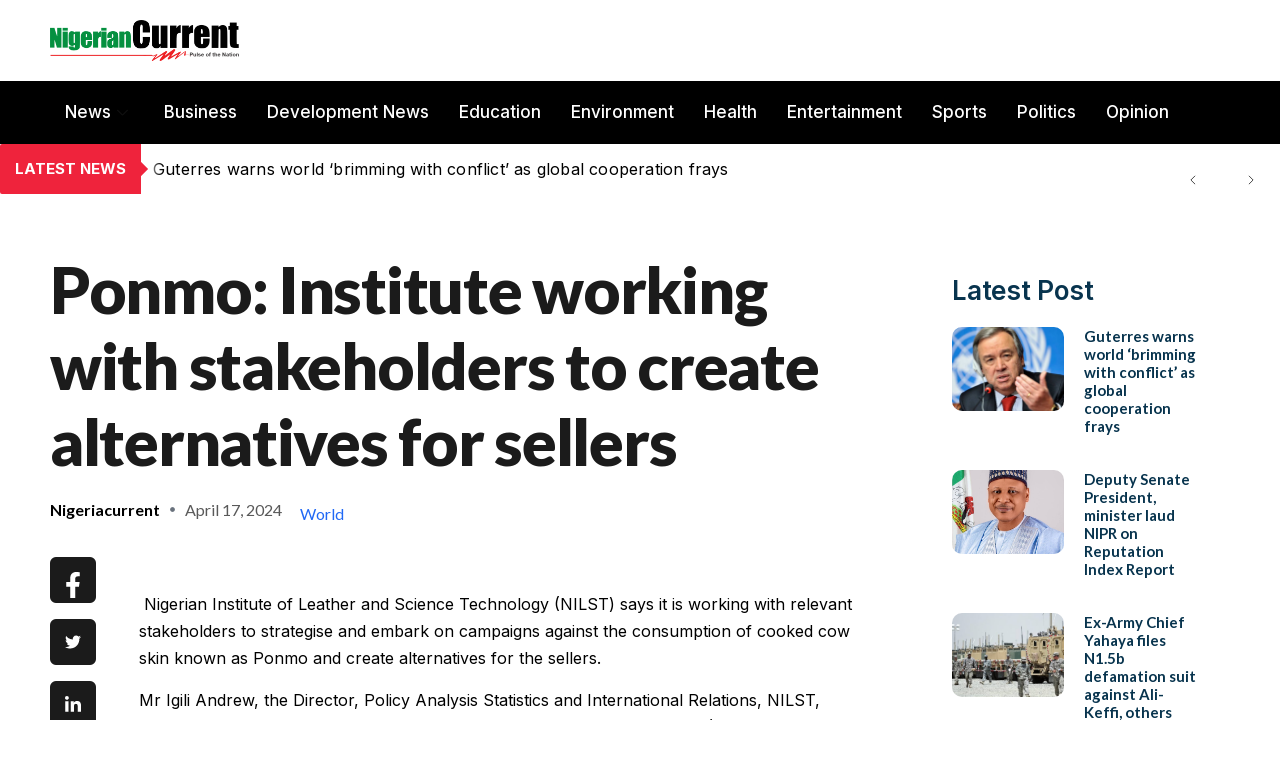

--- FILE ---
content_type: text/html; charset=UTF-8
request_url: https://nigeriancurrent.com/2024/04/17/ponmo-institute-working-with-stakeholders-to-create-alternatives-for-sellers/
body_size: 35371
content:

<!DOCTYPE html>
<html lang="en-US" prefix="og: https://ogp.me/ns#">

<head>
	<meta charset="UTF-8">
	<meta name="viewport" content="width=device-width, initial-scale=1.0" />
		
<!-- Search Engine Optimization by Rank Math - https://rankmath.com/ -->
<title>Ponmo: Institute working with stakeholders to create alternatives for sellers - Nigerian Current</title>
<meta name="description" content="&nbsp;Nigerian Institute of Leather and Science Technology (NILST) says it is working with relevant stakeholders to strategise and embark on campaigns against"/>
<meta name="robots" content="index, follow, max-snippet:-1, max-video-preview:-1, max-image-preview:large"/>
<link rel="canonical" href="https://nigeriancurrent.com/2024/04/17/ponmo-institute-working-with-stakeholders-to-create-alternatives-for-sellers/" />
<meta property="og:locale" content="en_US" />
<meta property="og:type" content="article" />
<meta property="og:title" content="Ponmo: Institute working with stakeholders to create alternatives for sellers - Nigerian Current" />
<meta property="og:description" content="&nbsp;Nigerian Institute of Leather and Science Technology (NILST) says it is working with relevant stakeholders to strategise and embark on campaigns against" />
<meta property="og:url" content="https://nigeriancurrent.com/2024/04/17/ponmo-institute-working-with-stakeholders-to-create-alternatives-for-sellers/" />
<meta property="og:site_name" content="Nigerian Current" />
<meta property="article:section" content="Health" />
<meta property="og:updated_time" content="2024-04-17T15:24:33+00:00" />
<meta property="article:published_time" content="2024-04-17T15:24:31+00:00" />
<meta property="article:modified_time" content="2024-04-17T15:24:33+00:00" />
<meta name="twitter:card" content="summary_large_image" />
<meta name="twitter:title" content="Ponmo: Institute working with stakeholders to create alternatives for sellers - Nigerian Current" />
<meta name="twitter:description" content="&nbsp;Nigerian Institute of Leather and Science Technology (NILST) says it is working with relevant stakeholders to strategise and embark on campaigns against" />
<meta name="twitter:label1" content="Written by" />
<meta name="twitter:data1" content="Nigeriacurrent" />
<meta name="twitter:label2" content="Time to read" />
<meta name="twitter:data2" content="1 minute" />
<script type="application/ld+json" class="rank-math-schema">{"@context":"https://schema.org","@graph":[{"@type":["NewsMediaOrganization","Organization"],"@id":"https://nigeriancurrent.com/#organization","name":"Nigerian Current","url":"https://nigeriancurrent.com","logo":{"@type":"ImageObject","@id":"https://nigeriancurrent.com/#logo","url":"https://nigeriancurrent.com/wp-content/uploads/2023/12/new-nigerian-current-logo-115.png","contentUrl":"https://nigeriancurrent.com/wp-content/uploads/2023/12/new-nigerian-current-logo-115.png","caption":"Nigerian Current","inLanguage":"en-US","width":"535","height":"115"}},{"@type":"WebSite","@id":"https://nigeriancurrent.com/#website","url":"https://nigeriancurrent.com","name":"Nigerian Current","publisher":{"@id":"https://nigeriancurrent.com/#organization"},"inLanguage":"en-US"},{"@type":"ImageObject","@id":"https://nigeriancurrent.com/wp-content/uploads/2023/12/NIgerian-current-logo-120.png","url":"https://nigeriancurrent.com/wp-content/uploads/2023/12/NIgerian-current-logo-120.png","width":"549","height":"120","inLanguage":"en-US"},{"@type":"WebPage","@id":"https://nigeriancurrent.com/2024/04/17/ponmo-institute-working-with-stakeholders-to-create-alternatives-for-sellers/#webpage","url":"https://nigeriancurrent.com/2024/04/17/ponmo-institute-working-with-stakeholders-to-create-alternatives-for-sellers/","name":"Ponmo: Institute working with stakeholders to create alternatives for sellers - Nigerian Current","datePublished":"2024-04-17T15:24:31+00:00","dateModified":"2024-04-17T15:24:33+00:00","isPartOf":{"@id":"https://nigeriancurrent.com/#website"},"primaryImageOfPage":{"@id":"https://nigeriancurrent.com/wp-content/uploads/2023/12/NIgerian-current-logo-120.png"},"inLanguage":"en-US"},{"@type":"Person","@id":"https://nigeriancurrent.com/author/nigeriacurrent/","name":"Nigeriacurrent","url":"https://nigeriancurrent.com/author/nigeriacurrent/","image":{"@type":"ImageObject","@id":"https://secure.gravatar.com/avatar/604abebee403e5e6b1d6b308a5c78b3772e9e25fb9a4e98b8b81d54a898a3192?s=96&amp;d=mm&amp;r=g","url":"https://secure.gravatar.com/avatar/604abebee403e5e6b1d6b308a5c78b3772e9e25fb9a4e98b8b81d54a898a3192?s=96&amp;d=mm&amp;r=g","caption":"Nigeriacurrent","inLanguage":"en-US"},"sameAs":["https://nigeriancurrent.com"],"worksFor":{"@id":"https://nigeriancurrent.com/#organization"}},{"@type":"BlogPosting","headline":"Ponmo: Institute working with stakeholders to create alternatives for sellers - Nigerian Current","datePublished":"2024-04-17T15:24:31+00:00","dateModified":"2024-04-17T15:24:33+00:00","articleSection":"Health, News","author":{"@id":"https://nigeriancurrent.com/author/nigeriacurrent/","name":"Nigeriacurrent"},"publisher":{"@id":"https://nigeriancurrent.com/#organization"},"description":"&nbsp;Nigerian Institute of Leather and Science Technology (NILST) says it is working with relevant stakeholders to strategise and embark on campaigns against","name":"Ponmo: Institute working with stakeholders to create alternatives for sellers - Nigerian Current","@id":"https://nigeriancurrent.com/2024/04/17/ponmo-institute-working-with-stakeholders-to-create-alternatives-for-sellers/#richSnippet","isPartOf":{"@id":"https://nigeriancurrent.com/2024/04/17/ponmo-institute-working-with-stakeholders-to-create-alternatives-for-sellers/#webpage"},"image":{"@id":"https://nigeriancurrent.com/wp-content/uploads/2023/12/NIgerian-current-logo-120.png"},"inLanguage":"en-US","mainEntityOfPage":{"@id":"https://nigeriancurrent.com/2024/04/17/ponmo-institute-working-with-stakeholders-to-create-alternatives-for-sellers/#webpage"}}]}</script>
<!-- /Rank Math WordPress SEO plugin -->

<link rel='dns-prefetch' href='//www.googletagmanager.com' />
<link rel="alternate" type="application/rss+xml" title="Nigerian Current &raquo; Feed" href="https://nigeriancurrent.com/feed/" />
<link rel="alternate" type="application/rss+xml" title="Nigerian Current &raquo; Comments Feed" href="https://nigeriancurrent.com/comments/feed/" />
<link rel="alternate" type="application/rss+xml" title="Nigerian Current &raquo; Ponmo: Institute working with stakeholders to create alternatives for sellers Comments Feed" href="https://nigeriancurrent.com/2024/04/17/ponmo-institute-working-with-stakeholders-to-create-alternatives-for-sellers/feed/" />
<link rel="alternate" title="oEmbed (JSON)" type="application/json+oembed" href="https://nigeriancurrent.com/wp-json/oembed/1.0/embed?url=https%3A%2F%2Fnigeriancurrent.com%2F2024%2F04%2F17%2Fponmo-institute-working-with-stakeholders-to-create-alternatives-for-sellers%2F" />
<link rel="alternate" title="oEmbed (XML)" type="text/xml+oembed" href="https://nigeriancurrent.com/wp-json/oembed/1.0/embed?url=https%3A%2F%2Fnigeriancurrent.com%2F2024%2F04%2F17%2Fponmo-institute-working-with-stakeholders-to-create-alternatives-for-sellers%2F&#038;format=xml" />
<style id='wp-img-auto-sizes-contain-inline-css'>
img:is([sizes=auto i],[sizes^="auto," i]){contain-intrinsic-size:3000px 1500px}
/*# sourceURL=wp-img-auto-sizes-contain-inline-css */
</style>
<link rel='stylesheet' id='elementor-frontend-css' href='https://nigeriancurrent.com/wp-content/plugins/elementor/assets/css/frontend.css?ver=3.34.1' media='all' />
<link rel='stylesheet' id='elementor-post-57387-css' href='https://nigeriancurrent.com/wp-content/uploads/elementor/css/post-57387.css?ver=1768243616' media='all' />
<link rel='stylesheet' id='elementor-post-57976-css' href='https://nigeriancurrent.com/wp-content/uploads/elementor/css/post-57976.css?ver=1768243616' media='all' />
<link rel='stylesheet' id='dashicons-css' href='https://nigeriancurrent.com/wp-includes/css/dashicons.css?ver=6.9' media='all' />
<link rel='stylesheet' id='post-views-counter-frontend-css' href='https://nigeriancurrent.com/wp-content/plugins/post-views-counter/css/frontend.css?ver=1.7.0' media='all' />
<link rel='stylesheet' id='font-awesome-5-all-css' href='https://nigeriancurrent.com/wp-content/plugins/elementor/assets/lib/font-awesome/css/all.css?ver=3.34.1' media='all' />
<link rel='stylesheet' id='font-awesome-4-shim-css' href='https://nigeriancurrent.com/wp-content/plugins/elementor/assets/lib/font-awesome/css/v4-shims.css?ver=3.34.1' media='all' />
<link rel='stylesheet' id='font-awesome-css' href='https://nigeriancurrent.com/wp-content/plugins/elementor/assets/lib/font-awesome/css/font-awesome.css?ver=4.7.0' media='all' />
<link rel='stylesheet' id='jkit-elements-main-css' href='https://nigeriancurrent.com/wp-content/plugins/jeg-elementor-kit/assets/css/elements/main.css?ver=3.0.2' media='all' />
<link rel='stylesheet' id='profecient-essential-elementor-widgets-css' href='https://nigeriancurrent.com/wp-content/plugins/profecient-essential/assets/css/widgets.css?ver=1.1.3' media='all' />
<style id='wp-emoji-styles-inline-css'>

	img.wp-smiley, img.emoji {
		display: inline !important;
		border: none !important;
		box-shadow: none !important;
		height: 1em !important;
		width: 1em !important;
		margin: 0 0.07em !important;
		vertical-align: -0.1em !important;
		background: none !important;
		padding: 0 !important;
	}
/*# sourceURL=wp-emoji-styles-inline-css */
</style>
<style id='wp-block-library-theme-inline-css'>
.wp-block-audio :where(figcaption){
  color:#555;
  font-size:13px;
  text-align:center;
}
.is-dark-theme .wp-block-audio :where(figcaption){
  color:#ffffffa6;
}

.wp-block-audio{
  margin:0 0 1em;
}

.wp-block-code{
  border:1px solid #ccc;
  border-radius:4px;
  font-family:Menlo,Consolas,monaco,monospace;
  padding:.8em 1em;
}

.wp-block-embed :where(figcaption){
  color:#555;
  font-size:13px;
  text-align:center;
}
.is-dark-theme .wp-block-embed :where(figcaption){
  color:#ffffffa6;
}

.wp-block-embed{
  margin:0 0 1em;
}

.blocks-gallery-caption{
  color:#555;
  font-size:13px;
  text-align:center;
}
.is-dark-theme .blocks-gallery-caption{
  color:#ffffffa6;
}

:root :where(.wp-block-image figcaption){
  color:#555;
  font-size:13px;
  text-align:center;
}
.is-dark-theme :root :where(.wp-block-image figcaption){
  color:#ffffffa6;
}

.wp-block-image{
  margin:0 0 1em;
}

.wp-block-pullquote{
  border-bottom:4px solid;
  border-top:4px solid;
  color:currentColor;
  margin-bottom:1.75em;
}
.wp-block-pullquote :where(cite),.wp-block-pullquote :where(footer),.wp-block-pullquote__citation{
  color:currentColor;
  font-size:.8125em;
  font-style:normal;
  text-transform:uppercase;
}

.wp-block-quote{
  border-left:.25em solid;
  margin:0 0 1.75em;
  padding-left:1em;
}
.wp-block-quote cite,.wp-block-quote footer{
  color:currentColor;
  font-size:.8125em;
  font-style:normal;
  position:relative;
}
.wp-block-quote:where(.has-text-align-right){
  border-left:none;
  border-right:.25em solid;
  padding-left:0;
  padding-right:1em;
}
.wp-block-quote:where(.has-text-align-center){
  border:none;
  padding-left:0;
}
.wp-block-quote.is-large,.wp-block-quote.is-style-large,.wp-block-quote:where(.is-style-plain){
  border:none;
}

.wp-block-search .wp-block-search__label{
  font-weight:700;
}

.wp-block-search__button{
  border:1px solid #ccc;
  padding:.375em .625em;
}

:where(.wp-block-group.has-background){
  padding:1.25em 2.375em;
}

.wp-block-separator.has-css-opacity{
  opacity:.4;
}

.wp-block-separator{
  border:none;
  border-bottom:2px solid;
  margin-left:auto;
  margin-right:auto;
}
.wp-block-separator.has-alpha-channel-opacity{
  opacity:1;
}
.wp-block-separator:not(.is-style-wide):not(.is-style-dots){
  width:100px;
}
.wp-block-separator.has-background:not(.is-style-dots){
  border-bottom:none;
  height:1px;
}
.wp-block-separator.has-background:not(.is-style-wide):not(.is-style-dots){
  height:2px;
}

.wp-block-table{
  margin:0 0 1em;
}
.wp-block-table td,.wp-block-table th{
  word-break:normal;
}
.wp-block-table :where(figcaption){
  color:#555;
  font-size:13px;
  text-align:center;
}
.is-dark-theme .wp-block-table :where(figcaption){
  color:#ffffffa6;
}

.wp-block-video :where(figcaption){
  color:#555;
  font-size:13px;
  text-align:center;
}
.is-dark-theme .wp-block-video :where(figcaption){
  color:#ffffffa6;
}

.wp-block-video{
  margin:0 0 1em;
}

:root :where(.wp-block-template-part.has-background){
  margin-bottom:0;
  margin-top:0;
  padding:1.25em 2.375em;
}
/*# sourceURL=/wp-includes/css/dist/block-library/theme.css */
</style>
<style id='classic-theme-styles-inline-css'>
/**
 * These rules are needed for backwards compatibility.
 * They should match the button element rules in the base theme.json file.
 */
.wp-block-button__link {
	color: #ffffff;
	background-color: #32373c;
	border-radius: 9999px; /* 100% causes an oval, but any explicit but really high value retains the pill shape. */

	/* This needs a low specificity so it won't override the rules from the button element if defined in theme.json. */
	box-shadow: none;
	text-decoration: none;

	/* The extra 2px are added to size solids the same as the outline versions.*/
	padding: calc(0.667em + 2px) calc(1.333em + 2px);

	font-size: 1.125em;
}

.wp-block-file__button {
	background: #32373c;
	color: #ffffff;
	text-decoration: none;
}

/*# sourceURL=/wp-includes/css/classic-themes.css */
</style>
<style id='popup-builder-block-popup-builder-style-inline-css'>
.pbb-noscroll{overflow:hidden}.popupkit-campaigns-template-default{background-color:transparent}.popup-builder{position:relative;width:100%;z-index:1}.popup-builder-modal{align-items:center;display:none;justify-content:center;opacity:0;pointer-events:all;position:fixed!important;transition:opacity .15s linear;width:100%;z-index:9999}.popup-builder-modal--open{display:flex;opacity:1}.popup-builder-container{animation-duration:1.2s;max-height:100%;max-width:100%;overflow:visible;pointer-events:all;position:relative}.popup-builder-container .popupkit-container-overlay{height:100%;left:0;opacity:.5;position:absolute;top:0;transition:.3s;width:100%}.popup-builder-content{background-color:#fff;border-radius:3px;box-sizing:border-box;line-height:1.5;max-height:100vh;max-width:100vw;overflow:auto;padding:0;position:relative;width:100%}.popup-builder-content-credit{background-color:#fff;border-radius:3px;bottom:-29px;cursor:pointer;display:flex;left:50%;position:absolute;transform:translate(-50%);z-index:9999}.popup-builder-content-credit a{color:#000;font-size:14px;font-weight:500;text-decoration:none}.popup-builder-content-credit a svg{position:relative;top:3px}.popup-builder-close{color:transparent;cursor:pointer;display:flex;font-size:14px;line-height:1;margin-top:0;opacity:1;pointer-events:all;position:absolute;right:20px;text-decoration:none;top:20px;transition:all .4s ease;z-index:9999}:root{--pbb-popup-animate-duration:1s}.popup_animated{animation-duration:1s;animation-duration:var(--pbb-popup-animate-duration);animation-fill-mode:both}.popup_animated.reverse{animation-direction:reverse;animation-fill-mode:forwards}@keyframes fadeIn{0%{opacity:0}to{opacity:1}}.fadeIn{animation-name:fadeIn}@keyframes fadeInDown{0%{opacity:0;transform:translate3d(0,-100%,0)}to{opacity:1;transform:none}}.fadeInDown{animation-name:fadeInDown}@keyframes fadeInLeft{0%{opacity:0;transform:translate3d(-100%,0,0)}to{opacity:1;transform:none}}.fadeInLeft{animation-name:fadeInLeft}@keyframes fadeInRight{0%{opacity:0;transform:translate3d(100%,0,0)}to{opacity:1;transform:none}}.fadeInRight{animation-name:fadeInRight}@keyframes fadeInUp{0%{opacity:0;transform:translate3d(0,100%,0)}to{opacity:1;transform:none}}.fadeInUp{animation-name:fadeInUp}

/*# sourceURL=https://nigeriancurrent.com/wp-content/plugins/popup-builder-block/build/blocks/popup-builder/style-index.css */
</style>
<style id='popup-builder-block-button-style-inline-css'>
.pbb-btn{align-items:center;color:#fff;cursor:pointer;display:inline-flex!important;justify-content:center;text-decoration:none;transition:.3s}.pbb-btn .gkit-icon{transition:.3s;vertical-align:middle}.pbb-btn:hover{background-color:#666}.pbb-btn:hover:before{opacity:1}.pbb-btn:before{background-size:102% 102%;border-radius:inherit;content:"";height:100%;left:0;opacity:0;position:absolute;top:0;transition:all .4s ease;width:100%;z-index:-1}.pbb-btn span{transition:.3s}

/*# sourceURL=https://nigeriancurrent.com/wp-content/plugins/popup-builder-block/build/blocks/button/style-index.css */
</style>
<style id='popup-builder-block-form-style-inline-css'>
.pbb-form,.pbb-form__field{display:flex;flex-wrap:wrap}.pbb-form__field{align-items:center;position:relative;width:100%}.pbb-form__label{display:block;font-size:16px;margin-bottom:5px}.pbb-form__label.required:after{color:red;content:"*";margin-left:5px}.pbb-form__input-wrap{align-items:center;background-color:#fff;border:1px solid #ccc;border-radius:5px;display:flex;position:relative;transition:all .3s ease-in-out;width:100%}.pbb-form__input-wrap .pbb-form__input{border:none;border-radius:5px;font-size:16px;outline:none;padding:10px;transition:all .3s ease-in-out;width:100%}.pbb-form__input-wrap .pbb-form__input:focus-visible{outline:none}.pbb-form__input-wrap .pbb-form__input:focus{border:none;box-shadow:none;outline:none}.pbb-form__submit-btn{align-items:center;background:#fff;border:1px solid #ccc;border-radius:5px;color:#333;cursor:pointer;display:flex;flex-direction:row;font-size:16px;justify-content:center;padding:10px 20px;transition:all .3s;width:100%}.pbb-form__submit-btn .pbb-form-loader{display:inline-block;height:15px;left:45%;position:absolute;top:41%;transform:translate(-50%,-50%);width:auto}.pbb-form__submit-btn .pbb-form-loader:before{animation:ripple-scale 1s ease-out infinite;border:1px solid #fff;border-radius:50%;color:#5b8c51;content:"";height:20px;position:absolute;width:20px;z-index:-1}@keyframes ripple-scale{0%{opacity:1;transform:scale(0)}50%{opacity:.7;transform:scale(1.2)}to{opacity:0;transform:scale(1.5)}}.pbb-form__submit-btn .btn-text{line-height:1}.pbb-form__submit-btn .input-icon{display:flex}.pbb-form__submit-btn:hover{background:#333;color:#fff}.pbb-form__submit-btn[disabled]{pointer-events:none}.pbb-form-success{background-color:#fff;border-radius:4px;color:#000;font-size:16px;font-weight:500;margin-top:8px;text-align:center;width:100%}.pbb-form .error-message{color:red;font-size:12px}.popup-builder .pbb-form__submit-btn{display:inherit}

/*# sourceURL=https://nigeriancurrent.com/wp-content/plugins/popup-builder-block/build/blocks/form/style-index.css */
</style>
<style id='popup-builder-block-advanced-paragraph-style-inline-css'>
.popupkit-adv-paragraph .popupkit-adv-paragraph-text{margin-bottom:0;margin-top:0}.popupkit-adv-paragraph .popupkit-adv-paragraph-text a{display:inline-block;transition:.3s}.popupkit-adv-paragraph .popupkit-adv-paragraph-text strong{display:inline-block;font-weight:900;transition:.3s}.popupkit-adv-paragraph .popupkit-adv-paragraph-text strong a{display:inline-block;transition:.3s}.popupkit-adv-paragraph .popupkit-focused-text-fill strong{-webkit-background-clip:text;-webkit-text-fill-color:transparent;background-image:-webkit-linear-gradient(-35deg,#2575fc,#6a11cb);color:#2575fc}.popupkit-adv-paragraph .popupkit-drop-cap-letter:first-letter{float:left;font-size:45px;line-height:50px}

/*# sourceURL=https://nigeriancurrent.com/wp-content/plugins/popup-builder-block/build/blocks/advanced-paragraph/style-index.css */
</style>
<style id='popup-builder-block-advanced-image-style-inline-css'>
.wp-block-popup-builder-block-advanced-image img{border:none;border-radius:0;display:inline-block;height:auto;max-width:100%;vertical-align:middle}.wp-block-popup-builder-block-advanced-image.alignfull img,.wp-block-popup-builder-block-advanced-image.alignwide img{width:100%}.wp-block-popup-builder-block-advanced-image .popupkit-image-block{display:inline-block}.wp-block-popup-builder-block-advanced-image .popupkit-image-block a{text-decoration:none}.wp-block-popup-builder-block-advanced-image .popupkit-container-overlay:after,.wp-block-popup-builder-block-advanced-image .popupkit-container-overlay:before{content:"";height:100%;left:0;pointer-events:none;position:absolute;top:0;width:100%;z-index:1}

/*# sourceURL=https://nigeriancurrent.com/wp-content/plugins/popup-builder-block/build/blocks/advanced-image/style-index.css */
</style>
<style id='popup-builder-block-icon-style-inline-css'>
.wp-block-popup-builder-block-icon{display:flex}.wp-block-popup-builder-block-icon .popupkit-icons{display:inline-flex;transition:.3s}.wp-block-popup-builder-block-icon .popupkit-icons svg{display:block}

/*# sourceURL=https://nigeriancurrent.com/wp-content/plugins/popup-builder-block/build/blocks/icon/style-index.css */
</style>
<style id='popup-builder-block-container-style-inline-css'>
.gkit-block__inner{margin-left:auto;margin-right:auto}.gkit-block-video-wrap{height:100%;overflow:hidden;position:absolute;width:100%}.gkit-block-video-wrap video{background-size:cover;height:100%;-o-object-fit:cover;object-fit:cover;width:100%}.wp-block-popup-builder-block-container{margin-left:auto;margin-right:auto;position:relative;transition:background var(--gkit-bg-hover-transition,var(--gutenkit-preset-global-transition_duration,.4s)) var(--gutenkit-preset-global-transition_timing_function,ease),border var(--gkit-bg-border-transition,var(--gutenkit-preset-global-transition_duration,.4s)) var(--gutenkit-preset-global-transition_timing_function,ease),box-shadow var(--gkit-bg-hover-transition,var(--gutenkit-preset-global-transition_duration,.4s)) var(--gutenkit-preset-global-transition_timing_function,ease),border-radius var(--gkit-bg-hover-transition,var(--gutenkit-preset-global-transition_duration,.4s)) var(--gutenkit-preset-global-transition_timing_function,ease);z-index:1}.wp-block-popup-builder-block-container>.gkit-block__inner{display:flex}.wp-block-popup-builder-block-container .gkit-container-overlay{height:100%;left:0;position:absolute;top:0;width:100%}.wp-block-popup-builder-block-container .wp-block-popup-builder-block-container{flex-grow:0;flex-shrink:1;margin-left:unset;margin-right:unset}.wp-block-popup-builder-block-container .wp-block-popup-builder-block-container.alignfull{flex-shrink:1;width:100%}.wp-block-popup-builder-block-container .wp-block-popup-builder-block-container.alignwide{flex-shrink:1}.wp-block-popup-builder-block-container .gkit-image-scroll-container{height:100%;left:0;overflow:hidden;position:absolute;top:0;width:100%;z-index:-1}.wp-block-popup-builder-block-container .gkit-image-scroll-layer{height:100%;left:0;position:absolute;top:0;width:100%}.wp-block-popup-builder-block-container .is-style-wide{width:100%}.wp-site-blocks .wp-block-popup-builder-block-container .gkit-block-video-wrap{z-index:-1}

/*# sourceURL=https://nigeriancurrent.com/wp-content/plugins/popup-builder-block/build/blocks/container/style-index.css */
</style>
<style id='popup-builder-block-heading-style-inline-css'>
.wp-block-popup-builder-block-heading,.wp-block-popup-builder-block-heading.popupkit-heading-has-border .popupkit-heading-title{position:relative}.wp-block-popup-builder-block-heading.popupkit-heading-has-border .popupkit-heading-title:before{background:linear-gradient(180deg,#ff512f,#dd2476);content:"";display:block;height:100%;left:0;position:absolute;width:4px}.wp-block-popup-builder-block-heading.popupkit-heading-has-border.popupkit-heading-border-position-end .popupkit-heading-title:before{left:auto;right:0}.wp-block-popup-builder-block-heading .popupkit-heading-title{margin:0 0 20px;position:relative;transition:all .3s ease-in-out;z-index:1}.wp-block-popup-builder-block-heading .popupkit-heading-title strong{font-weight:900;transition:color .3s ease-in-out}.wp-block-popup-builder-block-heading .popupkit-heading-title strong a{transition:.3s}.wp-block-popup-builder-block-heading .popupkit-heading-title.popupkit-heading-title-text-fill strong{-webkit-background-clip:text;-webkit-text-fill-color:transparent;background-image:-webkit-linear-gradient(-35deg,#2575fc,#6a11cb);color:#2575fc}.wp-block-popup-builder-block-heading .popupkit-heading-subtitle{margin:8px 0 16px}.wp-block-popup-builder-block-heading .popupkit-heading-subtitle-has-border{display:inline-block}.wp-block-popup-builder-block-heading .popupkit-heading-subtitle-has-border:after,.wp-block-popup-builder-block-heading .popupkit-heading-subtitle-has-border:before{background-color:#d7d7d7;content:"";display:inline-block;height:3px;vertical-align:middle;width:40px}.wp-block-popup-builder-block-heading .popupkit-heading-subtitle-has-border:before{margin-right:15px}.wp-block-popup-builder-block-heading .popupkit-heading-subtitle-has-border:after{margin-left:15px}.wp-block-popup-builder-block-heading .popupkit-heading-subtitle-has-outline:not(.popupkit-heading-subtitle-has-border){border:2px solid #d7d7d7;display:inline-block}.wp-block-popup-builder-block-heading .popupkit-heading-subtitle-has-text-fill{-webkit-background-clip:text;-webkit-text-fill-color:transparent;background-image:-webkit-linear-gradient(-35deg,#2575fc,#6a11cb);color:#2575fc}.wp-block-popup-builder-block-heading .popupkit-heading-shadow-text{color:transparent;font-family:Archivo,sans-serif;font-size:90px;font-weight:700;letter-spacing:-6px;line-height:120px;position:absolute;white-space:nowrap;z-index:0;-webkit-text-fill-color:#fff;-webkit-text-stroke-width:1px;-webkit-text-stroke-color:hsla(0,0%,6%,.1);transform:translate(-50%,-50%)}.wp-block-popup-builder-block-heading .popupkit-heading-separetor-style-none{display:none}.wp-block-popup-builder-block-heading .popupkit-heading-separetor-divider{background:currentColor;border-radius:2px;box-sizing:border-box;color:#2575fc;height:4px;margin-left:27px;position:relative;width:30px}.wp-block-popup-builder-block-heading .popupkit-heading-separetor-divider:before{background-color:currentColor;border-radius:50%;box-shadow:9px 0 0 0 currentColor,18px 0 0 0 currentColor;content:"";display:inline-block;height:4px;left:-27px;position:absolute;top:0;width:4px}.wp-block-popup-builder-block-heading .popupkit-heading-separetor.popupkit-heading-separetor-style-dotted .popupkit-heading-separetor-divider{width:100px}.wp-block-popup-builder-block-heading .popupkit-heading-separetor.popupkit-heading-separetor-style-solid .popupkit-heading-separetor-divider{background:currentColor;border-radius:0;width:150px}.wp-block-popup-builder-block-heading .popupkit-heading-separetor.popupkit-heading-separetor-style-solid .popupkit-heading-separetor-divider:before{display:none}.wp-block-popup-builder-block-heading .popupkit-heading-separetor.popupkit-heading-separetor-style-solid-star .popupkit-heading-separetor-divider{background:#2575fc;background:linear-gradient(90deg,currentColor,currentColor 38%,hsla(0,0%,100%,0) 0,hsla(0,0%,100%,0) 62%,currentColor 0,currentColor);color:#2575fc;height:2px;position:relative;width:135px}.wp-block-popup-builder-block-heading .popupkit-heading-separetor.popupkit-heading-separetor-style-solid-star .popupkit-heading-separetor-divider:before{display:none}.wp-block-popup-builder-block-heading .popupkit-heading-separetor.popupkit-heading-separetor-style-solid-star .popupkit-heading-separetor-divider:after{background-color:currentColor;content:"";height:14.3px;left:50%;position:absolute;top:0;top:-7.15px;transform:translateX(-50%) rotate(45deg);width:14.3px}.wp-block-popup-builder-block-heading .popupkit-heading-separetor.popupkit-heading-separetor-style-solid-bullet .popupkit-heading-separetor-divider{background:#2575fc;background:linear-gradient(90deg,currentColor,currentColor 38%,hsla(0,0%,100%,0) 0,hsla(0,0%,100%,0) 62%,currentColor 0,currentColor);color:#2575fc;height:2px;position:relative;width:100px}.wp-block-popup-builder-block-heading .popupkit-heading-separetor.popupkit-heading-separetor-style-solid-bullet .popupkit-heading-separetor-divider:before{display:none}.wp-block-popup-builder-block-heading .popupkit-heading-separetor.popupkit-heading-separetor-style-solid-bullet .popupkit-heading-separetor-divider:after{background-color:currentColor;border-radius:50%;content:"";height:14.3px;left:50%;position:absolute;top:0;top:-7.15px;transform:translateX(-50%);width:14.3px}.wp-block-popup-builder-block-heading .popupkit-heading-description{display:inline-block}.wp-block-popup-builder-block-heading .popupkit-heading-description p{margin:0}.wp-block-popup-builder-block-heading.has-text-align-center .popupkit-heading-separetor-divider{margin:0 auto!important}.wp-block-popup-builder-block-heading.has-text-align-right .popupkit-heading-separetor-divider{margin-left:auto!important}

/*# sourceURL=https://nigeriancurrent.com/wp-content/plugins/popup-builder-block/build/blocks/heading/style-index.css */
</style>
<link rel='stylesheet' id='popup-builder-block-global-css' href='https://nigeriancurrent.com/wp-content/plugins/popup-builder-block/build/popup/global.css?ver=2.2.2' media='all' />
<style id='global-styles-inline-css'>
:root{--wp--preset--aspect-ratio--square: 1;--wp--preset--aspect-ratio--4-3: 4/3;--wp--preset--aspect-ratio--3-4: 3/4;--wp--preset--aspect-ratio--3-2: 3/2;--wp--preset--aspect-ratio--2-3: 2/3;--wp--preset--aspect-ratio--16-9: 16/9;--wp--preset--aspect-ratio--9-16: 9/16;--wp--preset--color--black: #000000;--wp--preset--color--cyan-bluish-gray: #abb8c3;--wp--preset--color--white: #ffffff;--wp--preset--color--pale-pink: #f78da7;--wp--preset--color--vivid-red: #cf2e2e;--wp--preset--color--luminous-vivid-orange: #ff6900;--wp--preset--color--luminous-vivid-amber: #fcb900;--wp--preset--color--light-green-cyan: #7bdcb5;--wp--preset--color--vivid-green-cyan: #00d084;--wp--preset--color--pale-cyan-blue: #8ed1fc;--wp--preset--color--vivid-cyan-blue: #0693e3;--wp--preset--color--vivid-purple: #9b51e0;--wp--preset--gradient--vivid-cyan-blue-to-vivid-purple: linear-gradient(135deg,rgb(6,147,227) 0%,rgb(155,81,224) 100%);--wp--preset--gradient--light-green-cyan-to-vivid-green-cyan: linear-gradient(135deg,rgb(122,220,180) 0%,rgb(0,208,130) 100%);--wp--preset--gradient--luminous-vivid-amber-to-luminous-vivid-orange: linear-gradient(135deg,rgb(252,185,0) 0%,rgb(255,105,0) 100%);--wp--preset--gradient--luminous-vivid-orange-to-vivid-red: linear-gradient(135deg,rgb(255,105,0) 0%,rgb(207,46,46) 100%);--wp--preset--gradient--very-light-gray-to-cyan-bluish-gray: linear-gradient(135deg,rgb(238,238,238) 0%,rgb(169,184,195) 100%);--wp--preset--gradient--cool-to-warm-spectrum: linear-gradient(135deg,rgb(74,234,220) 0%,rgb(151,120,209) 20%,rgb(207,42,186) 40%,rgb(238,44,130) 60%,rgb(251,105,98) 80%,rgb(254,248,76) 100%);--wp--preset--gradient--blush-light-purple: linear-gradient(135deg,rgb(255,206,236) 0%,rgb(152,150,240) 100%);--wp--preset--gradient--blush-bordeaux: linear-gradient(135deg,rgb(254,205,165) 0%,rgb(254,45,45) 50%,rgb(107,0,62) 100%);--wp--preset--gradient--luminous-dusk: linear-gradient(135deg,rgb(255,203,112) 0%,rgb(199,81,192) 50%,rgb(65,88,208) 100%);--wp--preset--gradient--pale-ocean: linear-gradient(135deg,rgb(255,245,203) 0%,rgb(182,227,212) 50%,rgb(51,167,181) 100%);--wp--preset--gradient--electric-grass: linear-gradient(135deg,rgb(202,248,128) 0%,rgb(113,206,126) 100%);--wp--preset--gradient--midnight: linear-gradient(135deg,rgb(2,3,129) 0%,rgb(40,116,252) 100%);--wp--preset--font-size--small: 13px;--wp--preset--font-size--medium: 20px;--wp--preset--font-size--large: 36px;--wp--preset--font-size--x-large: 42px;--wp--preset--spacing--20: 0.44rem;--wp--preset--spacing--30: 0.67rem;--wp--preset--spacing--40: 1rem;--wp--preset--spacing--50: 1.5rem;--wp--preset--spacing--60: 2.25rem;--wp--preset--spacing--70: 3.38rem;--wp--preset--spacing--80: 5.06rem;--wp--preset--shadow--natural: 6px 6px 9px rgba(0, 0, 0, 0.2);--wp--preset--shadow--deep: 12px 12px 50px rgba(0, 0, 0, 0.4);--wp--preset--shadow--sharp: 6px 6px 0px rgba(0, 0, 0, 0.2);--wp--preset--shadow--outlined: 6px 6px 0px -3px rgb(255, 255, 255), 6px 6px rgb(0, 0, 0);--wp--preset--shadow--crisp: 6px 6px 0px rgb(0, 0, 0);}:where(.is-layout-flex){gap: 0.5em;}:where(.is-layout-grid){gap: 0.5em;}body .is-layout-flex{display: flex;}.is-layout-flex{flex-wrap: wrap;align-items: center;}.is-layout-flex > :is(*, div){margin: 0;}body .is-layout-grid{display: grid;}.is-layout-grid > :is(*, div){margin: 0;}:where(.wp-block-columns.is-layout-flex){gap: 2em;}:where(.wp-block-columns.is-layout-grid){gap: 2em;}:where(.wp-block-post-template.is-layout-flex){gap: 1.25em;}:where(.wp-block-post-template.is-layout-grid){gap: 1.25em;}.has-black-color{color: var(--wp--preset--color--black) !important;}.has-cyan-bluish-gray-color{color: var(--wp--preset--color--cyan-bluish-gray) !important;}.has-white-color{color: var(--wp--preset--color--white) !important;}.has-pale-pink-color{color: var(--wp--preset--color--pale-pink) !important;}.has-vivid-red-color{color: var(--wp--preset--color--vivid-red) !important;}.has-luminous-vivid-orange-color{color: var(--wp--preset--color--luminous-vivid-orange) !important;}.has-luminous-vivid-amber-color{color: var(--wp--preset--color--luminous-vivid-amber) !important;}.has-light-green-cyan-color{color: var(--wp--preset--color--light-green-cyan) !important;}.has-vivid-green-cyan-color{color: var(--wp--preset--color--vivid-green-cyan) !important;}.has-pale-cyan-blue-color{color: var(--wp--preset--color--pale-cyan-blue) !important;}.has-vivid-cyan-blue-color{color: var(--wp--preset--color--vivid-cyan-blue) !important;}.has-vivid-purple-color{color: var(--wp--preset--color--vivid-purple) !important;}.has-black-background-color{background-color: var(--wp--preset--color--black) !important;}.has-cyan-bluish-gray-background-color{background-color: var(--wp--preset--color--cyan-bluish-gray) !important;}.has-white-background-color{background-color: var(--wp--preset--color--white) !important;}.has-pale-pink-background-color{background-color: var(--wp--preset--color--pale-pink) !important;}.has-vivid-red-background-color{background-color: var(--wp--preset--color--vivid-red) !important;}.has-luminous-vivid-orange-background-color{background-color: var(--wp--preset--color--luminous-vivid-orange) !important;}.has-luminous-vivid-amber-background-color{background-color: var(--wp--preset--color--luminous-vivid-amber) !important;}.has-light-green-cyan-background-color{background-color: var(--wp--preset--color--light-green-cyan) !important;}.has-vivid-green-cyan-background-color{background-color: var(--wp--preset--color--vivid-green-cyan) !important;}.has-pale-cyan-blue-background-color{background-color: var(--wp--preset--color--pale-cyan-blue) !important;}.has-vivid-cyan-blue-background-color{background-color: var(--wp--preset--color--vivid-cyan-blue) !important;}.has-vivid-purple-background-color{background-color: var(--wp--preset--color--vivid-purple) !important;}.has-black-border-color{border-color: var(--wp--preset--color--black) !important;}.has-cyan-bluish-gray-border-color{border-color: var(--wp--preset--color--cyan-bluish-gray) !important;}.has-white-border-color{border-color: var(--wp--preset--color--white) !important;}.has-pale-pink-border-color{border-color: var(--wp--preset--color--pale-pink) !important;}.has-vivid-red-border-color{border-color: var(--wp--preset--color--vivid-red) !important;}.has-luminous-vivid-orange-border-color{border-color: var(--wp--preset--color--luminous-vivid-orange) !important;}.has-luminous-vivid-amber-border-color{border-color: var(--wp--preset--color--luminous-vivid-amber) !important;}.has-light-green-cyan-border-color{border-color: var(--wp--preset--color--light-green-cyan) !important;}.has-vivid-green-cyan-border-color{border-color: var(--wp--preset--color--vivid-green-cyan) !important;}.has-pale-cyan-blue-border-color{border-color: var(--wp--preset--color--pale-cyan-blue) !important;}.has-vivid-cyan-blue-border-color{border-color: var(--wp--preset--color--vivid-cyan-blue) !important;}.has-vivid-purple-border-color{border-color: var(--wp--preset--color--vivid-purple) !important;}.has-vivid-cyan-blue-to-vivid-purple-gradient-background{background: var(--wp--preset--gradient--vivid-cyan-blue-to-vivid-purple) !important;}.has-light-green-cyan-to-vivid-green-cyan-gradient-background{background: var(--wp--preset--gradient--light-green-cyan-to-vivid-green-cyan) !important;}.has-luminous-vivid-amber-to-luminous-vivid-orange-gradient-background{background: var(--wp--preset--gradient--luminous-vivid-amber-to-luminous-vivid-orange) !important;}.has-luminous-vivid-orange-to-vivid-red-gradient-background{background: var(--wp--preset--gradient--luminous-vivid-orange-to-vivid-red) !important;}.has-very-light-gray-to-cyan-bluish-gray-gradient-background{background: var(--wp--preset--gradient--very-light-gray-to-cyan-bluish-gray) !important;}.has-cool-to-warm-spectrum-gradient-background{background: var(--wp--preset--gradient--cool-to-warm-spectrum) !important;}.has-blush-light-purple-gradient-background{background: var(--wp--preset--gradient--blush-light-purple) !important;}.has-blush-bordeaux-gradient-background{background: var(--wp--preset--gradient--blush-bordeaux) !important;}.has-luminous-dusk-gradient-background{background: var(--wp--preset--gradient--luminous-dusk) !important;}.has-pale-ocean-gradient-background{background: var(--wp--preset--gradient--pale-ocean) !important;}.has-electric-grass-gradient-background{background: var(--wp--preset--gradient--electric-grass) !important;}.has-midnight-gradient-background{background: var(--wp--preset--gradient--midnight) !important;}.has-small-font-size{font-size: var(--wp--preset--font-size--small) !important;}.has-medium-font-size{font-size: var(--wp--preset--font-size--medium) !important;}.has-large-font-size{font-size: var(--wp--preset--font-size--large) !important;}.has-x-large-font-size{font-size: var(--wp--preset--font-size--x-large) !important;}
:where(.wp-block-post-template.is-layout-flex){gap: 1.25em;}:where(.wp-block-post-template.is-layout-grid){gap: 1.25em;}
:where(.wp-block-term-template.is-layout-flex){gap: 1.25em;}:where(.wp-block-term-template.is-layout-grid){gap: 1.25em;}
:where(.wp-block-columns.is-layout-flex){gap: 2em;}:where(.wp-block-columns.is-layout-grid){gap: 2em;}
:root :where(.wp-block-pullquote){font-size: 1.5em;line-height: 1.6;}
/*# sourceURL=global-styles-inline-css */
</style>
<link rel='stylesheet' id='xs-front-style-css' href='https://nigeriancurrent.com/wp-content/plugins/wp-social/assets/css/frontend.css?ver=3.1.6' media='all' />
<link rel='stylesheet' id='xs_login_font_login_css-css' href='https://nigeriancurrent.com/wp-content/plugins/wp-social/assets/css/font-icon.css?ver=3.1.6' media='all' />
<link rel='stylesheet' id='happy-icons-css' href='https://nigeriancurrent.com/wp-content/plugins/happy-elementor-addons/assets/fonts/style.min.css?ver=3.20.4' media='all' />
<link rel='stylesheet' id='gutenkit-third-party-editor-compatibility-css' href='https://nigeriancurrent.com/wp-content/plugins/popup-builder-block/build/compatibility/frontend.css?ver=3d448a7df93bfa355643' media='all' />
<link rel='stylesheet' id='elementor-post-47948-css' href='https://nigeriancurrent.com/wp-content/uploads/elementor/css/post-47948.css?ver=1768243616' media='all' />
<link rel='stylesheet' id='profecient-template-library-css' href='https://nigeriancurrent.com/wp-content/themes/profecient-theme/assets/css/library.css?ver=1.1.2' media='all' />
<link rel='stylesheet' id='cute-alert-css' href='https://nigeriancurrent.com/wp-content/plugins/metform/public/assets/lib/cute-alert/style.css?ver=4.1.0' media='all' />
<link rel='stylesheet' id='text-editor-style-css' href='https://nigeriancurrent.com/wp-content/plugins/metform/public/assets/css/text-editor.css?ver=4.1.0' media='all' />
<link rel='stylesheet' id='profecient-style-css' href='https://nigeriancurrent.com/wp-content/themes/profecient-theme/style.css?ver=1.1.2' media='all' />
<link rel='stylesheet' id='widget-heading-css' href='https://nigeriancurrent.com/wp-content/plugins/elementor/assets/css/widget-heading.min.css?ver=3.34.1' media='all' />
<link rel='stylesheet' id='widget-posts-css' href='https://nigeriancurrent.com/wp-content/plugins/elementor-pro/assets/css/widget-posts.min.css?ver=3.34.0' media='all' />
<link rel='stylesheet' id='elementor-post-58010-css' href='https://nigeriancurrent.com/wp-content/uploads/elementor/css/post-58010.css?ver=1768243631' media='all' />
<link rel='stylesheet' id='essential-framework-global-style-css' href='https://nigeriancurrent.com/wp-content/uploads/essential-framework/essential-framework-global.css?ver=1.0.0' media='all' />
<link rel='stylesheet' id='ekit-widget-styles-css' href='https://nigeriancurrent.com/wp-content/plugins/elementskit-lite/widgets/init/assets/css/widget-styles.css?ver=3.7.8' media='all' />
<link rel='stylesheet' id='ekit-responsive-css' href='https://nigeriancurrent.com/wp-content/plugins/elementskit-lite/widgets/init/assets/css/responsive.css?ver=3.7.8' media='all' />
<link rel='stylesheet' id='upk-site-css' href='https://nigeriancurrent.com/wp-content/plugins/ultimate-post-kit/assets/css/upk-site.css?ver=4.0.22' media='all' />
<link rel='stylesheet' id='elementor-gf-inter-css' href='https://fonts.googleapis.com/css?family=Inter:100,100italic,200,200italic,300,300italic,400,400italic,500,500italic,600,600italic,700,700italic,800,800italic,900,900italic&#038;display=swap' media='all' />
<link rel='stylesheet' id='elementor-gf-archivo-css' href='https://fonts.googleapis.com/css?family=Archivo:100,100italic,200,200italic,300,300italic,400,400italic,500,500italic,600,600italic,700,700italic,800,800italic,900,900italic&#038;display=swap' media='all' />
<link rel='stylesheet' id='elementor-gf-heebo-css' href='https://fonts.googleapis.com/css?family=Heebo:100,100italic,200,200italic,300,300italic,400,400italic,500,500italic,600,600italic,700,700italic,800,800italic,900,900italic&#038;display=swap' media='all' />
<link rel='stylesheet' id='elementor-gf-lato-css' href='https://fonts.googleapis.com/css?family=Lato:100,100italic,200,200italic,300,300italic,400,400italic,500,500italic,600,600italic,700,700italic,800,800italic,900,900italic&#038;display=swap' media='all' />
<link rel='stylesheet' id='elementor-icons-jkiticon-css' href='https://nigeriancurrent.com/wp-content/plugins/jeg-elementor-kit/assets/fonts/jkiticon/jkiticon.css?ver=3.0.2' media='all' />
<script src="https://nigeriancurrent.com/wp-content/plugins/elementor/assets/lib/font-awesome/js/v4-shims.js?ver=3.34.1" id="font-awesome-4-shim-js"></script>
<script src="https://nigeriancurrent.com/wp-includes/js/jquery/jquery.js?ver=3.7.1" id="jquery-core-js"></script>
<script src="https://nigeriancurrent.com/wp-includes/js/jquery/jquery-migrate.js?ver=3.4.1" id="jquery-migrate-js"></script>
<script id="xs_front_main_js-js-extra">
var rest_config = {"rest_url":"https://nigeriancurrent.com/wp-json/","nonce":"8b5a030e43","insta_enabled":""};
//# sourceURL=xs_front_main_js-js-extra
</script>
<script src="https://nigeriancurrent.com/wp-content/plugins/wp-social/assets/js/front-main.js?ver=3.1.6" id="xs_front_main_js-js"></script>
<script id="xs_social_custom-js-extra">
var rest_api_conf = {"siteurl":"https://nigeriancurrent.com","nonce":"8b5a030e43","root":"https://nigeriancurrent.com/wp-json/"};
var wsluFrontObj = {"resturl":"https://nigeriancurrent.com/wp-json/","rest_nonce":"8b5a030e43"};
//# sourceURL=xs_social_custom-js-extra
</script>
<script src="https://nigeriancurrent.com/wp-content/plugins/wp-social/assets/js/social-front.js?ver=3.1.6" id="xs_social_custom-js"></script>

<!-- Google tag (gtag.js) snippet added by Site Kit -->
<!-- Google Analytics snippet added by Site Kit -->
<script src="https://www.googletagmanager.com/gtag/js?id=GT-KDBFBV54" id="google_gtagjs-js" async></script>
<script id="google_gtagjs-js-after">
window.dataLayer = window.dataLayer || [];function gtag(){dataLayer.push(arguments);}
gtag("set","linker",{"domains":["nigeriancurrent.com"]});
gtag("js", new Date());
gtag("set", "developer_id.dZTNiMT", true);
gtag("config", "GT-KDBFBV54");
//# sourceURL=google_gtagjs-js-after
</script>
<script src="https://nigeriancurrent.com/wp-content/plugins/happy-elementor-addons/assets/vendor/dom-purify/purify.min.js?ver=3.1.6" id="dom-purify-js"></script>
<link rel="https://api.w.org/" href="https://nigeriancurrent.com/wp-json/" /><link rel="alternate" title="JSON" type="application/json" href="https://nigeriancurrent.com/wp-json/wp/v2/posts/50522" /><link rel="EditURI" type="application/rsd+xml" title="RSD" href="https://nigeriancurrent.com/xmlrpc.php?rsd" />
<meta name="generator" content="WordPress 6.9" />
<link rel='shortlink' href='https://nigeriancurrent.com/?p=50522' />
<meta name="generator" content="Site Kit by Google 1.168.0" /><!-- HFCM by 99 Robots - Snippet # 3: Google Snippets (Header) -->
<!-- Google Tag Manager -->
<script>(function(w,d,s,l,i){w[l]=w[l]||[];w[l].push({'gtm.start':
new Date().getTime(),event:'gtm.js'});var f=d.getElementsByTagName(s)[0],
j=d.createElement(s),dl=l!='dataLayer'?'&l='+l:'';j.async=true;j.src=
'https://www.googletagmanager.com/gtm.js?id='+i+dl;f.parentNode.insertBefore(j,f);
})(window,document,'script','dataLayer','GTM-MGSKT9CM');</script>
<!-- End Google Tag Manager -->
<!-- /end HFCM by 99 Robots -->
<!-- HFCM by 99 Robots - Snippet # 4: Google Snippets (body) -->
<!-- Google Tag Manager (noscript) -->
<noscript><iframe src="https://www.googletagmanager.com/ns.html?id=GTM-MGSKT9CM"
height="0" width="0" style="display:none;visibility:hidden"></iframe></noscript>
<!-- End Google Tag Manager (noscript) -->
<!-- /end HFCM by 99 Robots -->
<!-- HubSpot WordPress Plugin v11.3.33: embed JS disabled as a portalId has not yet been configured --><meta name="generator" content="Elementor 3.34.1; features: e_font_icon_svg, additional_custom_breakpoints; settings: css_print_method-external, google_font-enabled, font_display-swap">
<script> // Additional JS Header</script>			<style>
				.e-con.e-parent:nth-of-type(n+4):not(.e-lazyloaded):not(.e-no-lazyload),
				.e-con.e-parent:nth-of-type(n+4):not(.e-lazyloaded):not(.e-no-lazyload) * {
					background-image: none !important;
				}
				@media screen and (max-height: 1024px) {
					.e-con.e-parent:nth-of-type(n+3):not(.e-lazyloaded):not(.e-no-lazyload),
					.e-con.e-parent:nth-of-type(n+3):not(.e-lazyloaded):not(.e-no-lazyload) * {
						background-image: none !important;
					}
				}
				@media screen and (max-height: 640px) {
					.e-con.e-parent:nth-of-type(n+2):not(.e-lazyloaded):not(.e-no-lazyload),
					.e-con.e-parent:nth-of-type(n+2):not(.e-lazyloaded):not(.e-no-lazyload) * {
						background-image: none !important;
					}
				}
			</style>
			<link rel="icon" href="https://nigeriancurrent.com/wp-content/uploads/2024/01/Nigeriancurrent-favicon-150x115.jpg" sizes="32x32" />
<link rel="icon" href="https://nigeriancurrent.com/wp-content/uploads/2024/01/Nigeriancurrent-favicon.jpg" sizes="192x192" />
<link rel="apple-touch-icon" href="https://nigeriancurrent.com/wp-content/uploads/2024/01/Nigeriancurrent-favicon.jpg" />
<meta name="msapplication-TileImage" content="https://nigeriancurrent.com/wp-content/uploads/2024/01/Nigeriancurrent-favicon.jpg" />
</head>

<body class="wp-singular post-template-default single single-post postid-50522 single-format-standard wp-embed-responsive wp-theme-profecient-theme ehp-default jkit-color-scheme elementor-default elementor-template-full-width elementor-kit-47948 elementor-page-58010">

	
			<a class="skip-link screen-reader-text" href="#content">
			Skip to content		</a>
	
	
	<div class="ekit-template-content-markup ekit-template-content-header ekit-template-content-theme-support">
				<div data-elementor-type="wp-post" data-elementor-id="57387" class="elementor elementor-57387" data-elementor-settings="{&quot;ha_cmc_init_switcher&quot;:&quot;no&quot;}" data-elementor-post-type="elementskit_template">
				<div class="elementor-element elementor-element-7ab166e e-con-full e-flex e-con e-parent" data-id="7ab166e" data-element_type="container" data-settings="{&quot;profecient_background_motion_effects_toggle&quot;:0,&quot;_ha_eqh_enable&quot;:false,&quot;profecient_custom_cursor_toggle&quot;:false,&quot;profecient_parallax_effects_toggle&quot;:0,&quot;profecient_mouse_effects_toggle&quot;:0}">
		<div class="elementor-element elementor-element-4b57623 e-con-full e-flex e-con e-child" data-id="4b57623" data-element_type="container" data-settings="{&quot;profecient_background_motion_effects_toggle&quot;:0,&quot;_ha_eqh_enable&quot;:false,&quot;profecient_custom_cursor_toggle&quot;:false,&quot;profecient_parallax_effects_toggle&quot;:0,&quot;profecient_mouse_effects_toggle&quot;:0}">
		<div class="elementor-element elementor-element-2ee223e e-con-full e-flex e-con e-child" data-id="2ee223e" data-element_type="container" data-settings="{&quot;profecient_background_motion_effects_toggle&quot;:0,&quot;_ha_eqh_enable&quot;:false,&quot;profecient_custom_cursor_toggle&quot;:false,&quot;profecient_parallax_effects_toggle&quot;:0,&quot;profecient_mouse_effects_toggle&quot;:0}">
				<div class="elementor-element elementor-element-8875ac0 elementor-widget-mobile__width-initial elementor-widget elementor-widget-image" data-id="8875ac0" data-element_type="widget" data-settings="{&quot;profecient_custom_cursor_toggle&quot;:false,&quot;profecient_parallax_effects_toggle&quot;:0,&quot;profecient_mouse_effects_toggle&quot;:0}" data-widget_type="image.default">
				<div class="elementor-widget-container">
																<a href="/">
							<img fetchpriority="high" width="754" height="162" src="https://nigeriancurrent.com/wp-content/uploads/2025/10/new-nigerian-current-logo.png" class="attachment-2048x2048 size-2048x2048 wp-image-56662" alt="" decoding="async" srcset="https://nigeriancurrent.com/wp-content/uploads/2025/10/new-nigerian-current-logo.png 754w, https://nigeriancurrent.com/wp-content/uploads/2025/10/new-nigerian-current-logo-300x64.png 300w" sizes="(max-width: 754px) 100vw, 754px" />								</a>
															</div>
				</div>
				<div class="elementor-element elementor-element-7568ebc elementor-widget-mobile__width-auto elementor-hidden-desktop elementor-hidden-tablet elementor-widget elementor-widget-ekit-nav-menu" data-id="7568ebc" data-element_type="widget" data-settings="{&quot;profecient_custom_cursor_toggle&quot;:false,&quot;profecient_parallax_effects_toggle&quot;:0,&quot;profecient_mouse_effects_toggle&quot;:0}" data-widget_type="ekit-nav-menu.default">
				<div class="elementor-widget-container">
							<nav class="ekit-wid-con ekit_menu_responsive_tablet" 
			data-hamburger-icon="" 
			data-hamburger-icon-type="icon" 
			data-responsive-breakpoint="1024">
			            <button class="elementskit-menu-hamburger elementskit-menu-toggler"  type="button" aria-label="hamburger-icon">
                                    <span class="elementskit-menu-hamburger-icon"></span><span class="elementskit-menu-hamburger-icon"></span><span class="elementskit-menu-hamburger-icon"></span>
                            </button>
            <div id="ekit-megamenu-nigeria-current" class="elementskit-menu-container elementskit-menu-offcanvas-elements elementskit-navbar-nav-default ekit-nav-menu-one-page-no ekit-nav-dropdown-hover"><ul id="menu-nigeria-current" class="elementskit-navbar-nav elementskit-menu-po-left submenu-click-on-icon"><li id="menu-item-47938" class="menu-item menu-item-type-taxonomy menu-item-object-category current-post-ancestor current-menu-parent current-post-parent menu-item-has-children menu-item-47938 nav-item elementskit-dropdown-has relative_position elementskit-dropdown-menu-default_width elementskit-mobile-builder-content" data-vertical-menu=750px><a href="https://nigeriancurrent.com/category/news/" class="ekit-menu-nav-link ekit-menu-dropdown-toggle">News<svg class="elementskit-submenu-indicator ekit-svg-icon icon-down-arrow1" viewBox="0 0 32 32" xmlns="http://www.w3.org/2000/svg"><path d="M31.582 8.495c-0.578-0.613-1.544-0.635-2.153-0.059l-13.43 12.723-13.428-12.723c-0.61-0.578-1.574-0.553-2.153 0.059-0.579 0.611-0.553 1.576 0.058 2.155l14.477 13.715c0.293 0.277 0.67 0.418 1.047 0.418s0.756-0.14 1.048-0.418l14.477-13.715c0.611-0.579 0.637-1.544 0.058-2.155z"></path></svg></a>
<ul class="elementskit-dropdown elementskit-submenu-panel">
	<li id="menu-item-48283" class="menu-item menu-item-type-taxonomy menu-item-object-category menu-item-48283 nav-item elementskit-mobile-builder-content" data-vertical-menu=750px><a href="https://nigeriancurrent.com/category/news/national/" class=" dropdown-item">National</a>	<li id="menu-item-47940" class="menu-item menu-item-type-taxonomy menu-item-object-category menu-item-47940 nav-item elementskit-mobile-builder-content" data-vertical-menu=750px><a href="https://nigeriancurrent.com/category/africa/" class=" dropdown-item">Africa</a>	<li id="menu-item-47942" class="menu-item menu-item-type-taxonomy menu-item-object-category menu-item-47942 nav-item elementskit-mobile-builder-content" data-vertical-menu=750px><a href="https://nigeriancurrent.com/category/world/" class=" dropdown-item">World</a></ul>
</li>
<li id="menu-item-47943" class="menu-item menu-item-type-taxonomy menu-item-object-category menu-item-47943 nav-item elementskit-mobile-builder-content" data-vertical-menu=750px><a href="https://nigeriancurrent.com/category/business/" class="ekit-menu-nav-link">Business</a></li>
<li id="menu-item-48287" class="menu-item menu-item-type-taxonomy menu-item-object-category menu-item-48287 nav-item elementskit-mobile-builder-content" data-vertical-menu=750px><a href="https://nigeriancurrent.com/category/development-news/" class="ekit-menu-nav-link">Development News</a></li>
<li id="menu-item-47941" class="menu-item menu-item-type-taxonomy menu-item-object-category menu-item-47941 nav-item elementskit-mobile-builder-content" data-vertical-menu=750px><a href="https://nigeriancurrent.com/category/education/" class="ekit-menu-nav-link">Education</a></li>
<li id="menu-item-48286" class="menu-item menu-item-type-taxonomy menu-item-object-category menu-item-48286 nav-item elementskit-mobile-builder-content" data-vertical-menu=750px><a href="https://nigeriancurrent.com/category/environment/" class="ekit-menu-nav-link">Environment</a></li>
<li id="menu-item-48553" class="menu-item menu-item-type-taxonomy menu-item-object-category current-post-ancestor current-menu-parent current-post-parent menu-item-48553 nav-item elementskit-mobile-builder-content" data-vertical-menu=750px><a href="https://nigeriancurrent.com/category/health/" class="ekit-menu-nav-link">Health</a></li>
<li id="menu-item-47944" class="menu-item menu-item-type-taxonomy menu-item-object-category menu-item-47944 nav-item elementskit-mobile-builder-content" data-vertical-menu=750px><a href="https://nigeriancurrent.com/category/entertainment/" class="ekit-menu-nav-link">Entertainment</a></li>
<li id="menu-item-48290" class="menu-item menu-item-type-taxonomy menu-item-object-category menu-item-48290 nav-item elementskit-mobile-builder-content" data-vertical-menu=750px><a href="https://nigeriancurrent.com/category/sports/" class="ekit-menu-nav-link">Sports</a></li>
<li id="menu-item-47939" class="menu-item menu-item-type-taxonomy menu-item-object-category menu-item-47939 nav-item elementskit-mobile-builder-content" data-vertical-menu=750px><a href="https://nigeriancurrent.com/category/politics/" class="ekit-menu-nav-link">Politics</a></li>
<li id="menu-item-48285" class="menu-item menu-item-type-taxonomy menu-item-object-category menu-item-48285 nav-item elementskit-mobile-builder-content" data-vertical-menu=750px><a href="https://nigeriancurrent.com/category/opinion/" class="ekit-menu-nav-link">Opinion</a></li>
</ul><div class="elementskit-nav-identity-panel"><button class="elementskit-menu-close elementskit-menu-toggler" type="button">X</button></div></div>			
			<div class="elementskit-menu-overlay elementskit-menu-offcanvas-elements elementskit-menu-toggler ekit-nav-menu--overlay"></div>        </nav>
						</div>
				</div>
				</div>
		<div class="elementor-element elementor-element-5a8223b e-con-full e-flex e-con e-child" data-id="5a8223b" data-element_type="container" data-settings="{&quot;profecient_background_motion_effects_toggle&quot;:0,&quot;_ha_eqh_enable&quot;:false,&quot;profecient_custom_cursor_toggle&quot;:false,&quot;profecient_parallax_effects_toggle&quot;:0,&quot;profecient_mouse_effects_toggle&quot;:0}">
				<div class="elementor-element elementor-element-91f2026 elementor-widget-mobile__width-auto elementor-hidden-desktop elementor-hidden-mobile elementor-widget elementor-widget-ekit-nav-menu" data-id="91f2026" data-element_type="widget" data-settings="{&quot;profecient_custom_cursor_toggle&quot;:false,&quot;profecient_parallax_effects_toggle&quot;:0,&quot;profecient_mouse_effects_toggle&quot;:0}" data-widget_type="ekit-nav-menu.default">
				<div class="elementor-widget-container">
							<nav class="ekit-wid-con ekit_menu_responsive_tablet" 
			data-hamburger-icon="" 
			data-hamburger-icon-type="icon" 
			data-responsive-breakpoint="1024">
			            <button class="elementskit-menu-hamburger elementskit-menu-toggler"  type="button" aria-label="hamburger-icon">
                                    <span class="elementskit-menu-hamburger-icon"></span><span class="elementskit-menu-hamburger-icon"></span><span class="elementskit-menu-hamburger-icon"></span>
                            </button>
            <div id="ekit-megamenu-nigeria-current" class="elementskit-menu-container elementskit-menu-offcanvas-elements elementskit-navbar-nav-default ekit-nav-menu-one-page-no ekit-nav-dropdown-hover"><ul id="menu-nigeria-current-1" class="elementskit-navbar-nav elementskit-menu-po-left submenu-click-on-icon"><li class="menu-item menu-item-type-taxonomy menu-item-object-category current-post-ancestor current-menu-parent current-post-parent menu-item-has-children menu-item-47938 nav-item elementskit-dropdown-has relative_position elementskit-dropdown-menu-default_width elementskit-mobile-builder-content" data-vertical-menu=750px><a href="https://nigeriancurrent.com/category/news/" class="ekit-menu-nav-link ekit-menu-dropdown-toggle">News<svg class="elementskit-submenu-indicator ekit-svg-icon icon-down-arrow1" viewBox="0 0 32 32" xmlns="http://www.w3.org/2000/svg"><path d="M31.582 8.495c-0.578-0.613-1.544-0.635-2.153-0.059l-13.43 12.723-13.428-12.723c-0.61-0.578-1.574-0.553-2.153 0.059-0.579 0.611-0.553 1.576 0.058 2.155l14.477 13.715c0.293 0.277 0.67 0.418 1.047 0.418s0.756-0.14 1.048-0.418l14.477-13.715c0.611-0.579 0.637-1.544 0.058-2.155z"></path></svg></a>
<ul class="elementskit-dropdown elementskit-submenu-panel">
	<li class="menu-item menu-item-type-taxonomy menu-item-object-category menu-item-48283 nav-item elementskit-mobile-builder-content" data-vertical-menu=750px><a href="https://nigeriancurrent.com/category/news/national/" class=" dropdown-item">National</a>	<li class="menu-item menu-item-type-taxonomy menu-item-object-category menu-item-47940 nav-item elementskit-mobile-builder-content" data-vertical-menu=750px><a href="https://nigeriancurrent.com/category/africa/" class=" dropdown-item">Africa</a>	<li class="menu-item menu-item-type-taxonomy menu-item-object-category menu-item-47942 nav-item elementskit-mobile-builder-content" data-vertical-menu=750px><a href="https://nigeriancurrent.com/category/world/" class=" dropdown-item">World</a></ul>
</li>
<li class="menu-item menu-item-type-taxonomy menu-item-object-category menu-item-47943 nav-item elementskit-mobile-builder-content" data-vertical-menu=750px><a href="https://nigeriancurrent.com/category/business/" class="ekit-menu-nav-link">Business</a></li>
<li class="menu-item menu-item-type-taxonomy menu-item-object-category menu-item-48287 nav-item elementskit-mobile-builder-content" data-vertical-menu=750px><a href="https://nigeriancurrent.com/category/development-news/" class="ekit-menu-nav-link">Development News</a></li>
<li class="menu-item menu-item-type-taxonomy menu-item-object-category menu-item-47941 nav-item elementskit-mobile-builder-content" data-vertical-menu=750px><a href="https://nigeriancurrent.com/category/education/" class="ekit-menu-nav-link">Education</a></li>
<li class="menu-item menu-item-type-taxonomy menu-item-object-category menu-item-48286 nav-item elementskit-mobile-builder-content" data-vertical-menu=750px><a href="https://nigeriancurrent.com/category/environment/" class="ekit-menu-nav-link">Environment</a></li>
<li class="menu-item menu-item-type-taxonomy menu-item-object-category current-post-ancestor current-menu-parent current-post-parent menu-item-48553 nav-item elementskit-mobile-builder-content" data-vertical-menu=750px><a href="https://nigeriancurrent.com/category/health/" class="ekit-menu-nav-link">Health</a></li>
<li class="menu-item menu-item-type-taxonomy menu-item-object-category menu-item-47944 nav-item elementskit-mobile-builder-content" data-vertical-menu=750px><a href="https://nigeriancurrent.com/category/entertainment/" class="ekit-menu-nav-link">Entertainment</a></li>
<li class="menu-item menu-item-type-taxonomy menu-item-object-category menu-item-48290 nav-item elementskit-mobile-builder-content" data-vertical-menu=750px><a href="https://nigeriancurrent.com/category/sports/" class="ekit-menu-nav-link">Sports</a></li>
<li class="menu-item menu-item-type-taxonomy menu-item-object-category menu-item-47939 nav-item elementskit-mobile-builder-content" data-vertical-menu=750px><a href="https://nigeriancurrent.com/category/politics/" class="ekit-menu-nav-link">Politics</a></li>
<li class="menu-item menu-item-type-taxonomy menu-item-object-category menu-item-48285 nav-item elementskit-mobile-builder-content" data-vertical-menu=750px><a href="https://nigeriancurrent.com/category/opinion/" class="ekit-menu-nav-link">Opinion</a></li>
</ul><div class="elementskit-nav-identity-panel"><button class="elementskit-menu-close elementskit-menu-toggler" type="button">X</button></div></div>			
			<div class="elementskit-menu-overlay elementskit-menu-offcanvas-elements elementskit-menu-toggler ekit-nav-menu--overlay"></div>        </nav>
						</div>
				</div>
				</div>
				</div>
		<div class="elementor-element elementor-element-408cc78 e-con-full elementor-hidden-tablet elementor-hidden-mobile e-flex e-con e-child" data-id="408cc78" data-element_type="container" data-settings="{&quot;background_background&quot;:&quot;classic&quot;,&quot;profecient_background_motion_effects_toggle&quot;:0,&quot;_ha_eqh_enable&quot;:false,&quot;profecient_custom_cursor_toggle&quot;:false,&quot;profecient_parallax_effects_toggle&quot;:0,&quot;profecient_mouse_effects_toggle&quot;:0}">
				<div class="elementor-element elementor-element-b99b5f5 elementor-widget elementor-widget-ekit-nav-menu" data-id="b99b5f5" data-element_type="widget" data-settings="{&quot;profecient_custom_cursor_toggle&quot;:false,&quot;profecient_parallax_effects_toggle&quot;:0,&quot;profecient_mouse_effects_toggle&quot;:0}" data-widget_type="ekit-nav-menu.default">
				<div class="elementor-widget-container">
							<nav class="ekit-wid-con ekit_menu_responsive_tablet" 
			data-hamburger-icon="" 
			data-hamburger-icon-type="icon" 
			data-responsive-breakpoint="1024">
			            <button class="elementskit-menu-hamburger elementskit-menu-toggler"  type="button" aria-label="hamburger-icon">
                                    <span class="elementskit-menu-hamburger-icon"></span><span class="elementskit-menu-hamburger-icon"></span><span class="elementskit-menu-hamburger-icon"></span>
                            </button>
            <div id="ekit-megamenu-nigeria-current" class="elementskit-menu-container elementskit-menu-offcanvas-elements elementskit-navbar-nav-default ekit-nav-menu-one-page-no ekit-nav-dropdown-hover"><ul id="menu-nigeria-current-2" class="elementskit-navbar-nav elementskit-menu-po-left submenu-click-on-icon"><li class="menu-item menu-item-type-taxonomy menu-item-object-category current-post-ancestor current-menu-parent current-post-parent menu-item-has-children menu-item-47938 nav-item elementskit-dropdown-has relative_position elementskit-dropdown-menu-default_width elementskit-mobile-builder-content" data-vertical-menu=750px><a href="https://nigeriancurrent.com/category/news/" class="ekit-menu-nav-link ekit-menu-dropdown-toggle">News<svg class="elementskit-submenu-indicator ekit-svg-icon icon-down-arrow1" viewBox="0 0 32 32" xmlns="http://www.w3.org/2000/svg"><path d="M31.582 8.495c-0.578-0.613-1.544-0.635-2.153-0.059l-13.43 12.723-13.428-12.723c-0.61-0.578-1.574-0.553-2.153 0.059-0.579 0.611-0.553 1.576 0.058 2.155l14.477 13.715c0.293 0.277 0.67 0.418 1.047 0.418s0.756-0.14 1.048-0.418l14.477-13.715c0.611-0.579 0.637-1.544 0.058-2.155z"></path></svg></a>
<ul class="elementskit-dropdown elementskit-submenu-panel">
	<li class="menu-item menu-item-type-taxonomy menu-item-object-category menu-item-48283 nav-item elementskit-mobile-builder-content" data-vertical-menu=750px><a href="https://nigeriancurrent.com/category/news/national/" class=" dropdown-item">National</a>	<li class="menu-item menu-item-type-taxonomy menu-item-object-category menu-item-47940 nav-item elementskit-mobile-builder-content" data-vertical-menu=750px><a href="https://nigeriancurrent.com/category/africa/" class=" dropdown-item">Africa</a>	<li class="menu-item menu-item-type-taxonomy menu-item-object-category menu-item-47942 nav-item elementskit-mobile-builder-content" data-vertical-menu=750px><a href="https://nigeriancurrent.com/category/world/" class=" dropdown-item">World</a></ul>
</li>
<li class="menu-item menu-item-type-taxonomy menu-item-object-category menu-item-47943 nav-item elementskit-mobile-builder-content" data-vertical-menu=750px><a href="https://nigeriancurrent.com/category/business/" class="ekit-menu-nav-link">Business</a></li>
<li class="menu-item menu-item-type-taxonomy menu-item-object-category menu-item-48287 nav-item elementskit-mobile-builder-content" data-vertical-menu=750px><a href="https://nigeriancurrent.com/category/development-news/" class="ekit-menu-nav-link">Development News</a></li>
<li class="menu-item menu-item-type-taxonomy menu-item-object-category menu-item-47941 nav-item elementskit-mobile-builder-content" data-vertical-menu=750px><a href="https://nigeriancurrent.com/category/education/" class="ekit-menu-nav-link">Education</a></li>
<li class="menu-item menu-item-type-taxonomy menu-item-object-category menu-item-48286 nav-item elementskit-mobile-builder-content" data-vertical-menu=750px><a href="https://nigeriancurrent.com/category/environment/" class="ekit-menu-nav-link">Environment</a></li>
<li class="menu-item menu-item-type-taxonomy menu-item-object-category current-post-ancestor current-menu-parent current-post-parent menu-item-48553 nav-item elementskit-mobile-builder-content" data-vertical-menu=750px><a href="https://nigeriancurrent.com/category/health/" class="ekit-menu-nav-link">Health</a></li>
<li class="menu-item menu-item-type-taxonomy menu-item-object-category menu-item-47944 nav-item elementskit-mobile-builder-content" data-vertical-menu=750px><a href="https://nigeriancurrent.com/category/entertainment/" class="ekit-menu-nav-link">Entertainment</a></li>
<li class="menu-item menu-item-type-taxonomy menu-item-object-category menu-item-48290 nav-item elementskit-mobile-builder-content" data-vertical-menu=750px><a href="https://nigeriancurrent.com/category/sports/" class="ekit-menu-nav-link">Sports</a></li>
<li class="menu-item menu-item-type-taxonomy menu-item-object-category menu-item-47939 nav-item elementskit-mobile-builder-content" data-vertical-menu=750px><a href="https://nigeriancurrent.com/category/politics/" class="ekit-menu-nav-link">Politics</a></li>
<li class="menu-item menu-item-type-taxonomy menu-item-object-category menu-item-48285 nav-item elementskit-mobile-builder-content" data-vertical-menu=750px><a href="https://nigeriancurrent.com/category/opinion/" class="ekit-menu-nav-link">Opinion</a></li>
</ul><div class="elementskit-nav-identity-panel"><button class="elementskit-menu-close elementskit-menu-toggler" type="button">X</button></div></div>			
			<div class="elementskit-menu-overlay elementskit-menu-offcanvas-elements elementskit-menu-toggler ekit-nav-menu--overlay"></div>        </nav>
						</div>
				</div>
				</div>
				</div>
		<div class="elementor-element elementor-element-a30acab e-con-full elementor-hidden-tablet elementor-hidden-mobile e-flex e-con e-parent" data-id="a30acab" data-element_type="container" data-settings="{&quot;profecient_background_motion_effects_toggle&quot;:0,&quot;_ha_eqh_enable&quot;:false,&quot;profecient_custom_cursor_toggle&quot;:false,&quot;profecient_parallax_effects_toggle&quot;:0,&quot;profecient_mouse_effects_toggle&quot;:0}">
				<div class="elementor-element elementor-element-fa36271 elementor-widget elementor-widget-upk-news-ticker" data-id="fa36271" data-element_type="widget" data-settings="{&quot;profecient_custom_cursor_toggle&quot;:false,&quot;profecient_parallax_effects_toggle&quot;:0,&quot;profecient_mouse_effects_toggle&quot;:0}" data-widget_type="upk-news-ticker.default">
				<div class="elementor-widget-container">
							<div id="newsTicker1" class="upk-news-ticker" data-settings="{&quot;effect&quot;:&quot;fade&quot;,&quot;autoPlay&quot;:true,&quot;interval&quot;:5000,&quot;pauseOnHover&quot;:true,&quot;scrollSpeed&quot;:1}">
					    	<div class="upk-news-ticker-label">
					<div class="upk-news-ticker-label-inner">
						LATEST NEWS	    			</div>
	    		</div>
		    		    <div class="upk-news-ticker-content">
		        <ul>
				<li class="upk-news-ticker-item">
			

									
		<a href="https://nigeriancurrent.com/2026/01/16/guterres-warns-world-brimming-with-conflict-as-global-cooperation-frays/">
			
			
			Guterres warns world ‘brimming with conflict’ as global cooperation frays		</a>
						
				
			
		</li>
				<li class="upk-news-ticker-item">
			

									
		<a href="https://nigeriancurrent.com/2026/01/16/deputy-senate-president-minister-laud-nipr-on-reputation-index-report/">
			
			
			Deputy Senate President, minister laud NIPR on Reputation Index Report		</a>
						
				
			
		</li>
				<li class="upk-news-ticker-item">
			

									
		<a href="https://nigeriancurrent.com/2026/01/16/ex-army-chief-yahaya-files-n1-5b-defamation-suit-against-ali-keffi-others/">
			
			
			Ex-Army Chief Yahaya files N1.5b defamation suit against Ali-Keffi, others		</a>
						
				
			
		</li>
				<li class="upk-news-ticker-item">
			

									
		<a href="https://nigeriancurrent.com/2026/01/16/un-joins-nigeria-in-commemorating-armed-forces-remembrance-day-in-new-york/">
			
			
			UN joins Nigeria in commemorating Armed Forces Remembrance Day in New York		</a>
						
				
			
		</li>
				<li class="upk-news-ticker-item">
			

									
		<a href="https://nigeriancurrent.com/2026/01/16/police-intercept-explosives-drugs-arrest-suspects-in-kano/">
			
			
			Police intercept explosives, drugs, arrest suspects in Kano		</a>
						
				
			
		</li>
				<li class="upk-news-ticker-item">
			

									
		<a href="https://nigeriancurrent.com/2026/01/16/police-insist-bail-is-free-urge-public-to-report-errant-officers/">
			
			
			Police insist bail is free, urge public to report errant officers		</a>
						
				
			
		</li>
				<li class="upk-news-ticker-item">
			

									
		<a href="https://nigeriancurrent.com/2026/01/16/tinubu-pays-tribute-to-bisi-akande-at-87/">
			
			
			Tinubu pays tribute to Bisi Akande at 87		</a>
						
				
			
		</li>
				<li class="upk-news-ticker-item">
			

									
		<a href="https://nigeriancurrent.com/2026/01/16/rivers-four-pro-fubara-lawmakers-dump-him/">
			
			
			Rivers: Four pro-Fubara lawmakers dump him		</a>
						
				
			
		</li>
		

		        </ul>
		    </div>
		    		    <div class="upk-news-ticker-controls upk-news-ticker-navigation">

		        <button class="bdt-visible@m">
		        	<span class="upk-news-ticker-arrow upk-news-ticker-prev bdt-icon">
		        		<svg width="20" height="20" viewBox="0 0 20 20" xmlns="http://www.w3.org/2000/svg" data-svg="chevron-left">
		        			<polyline fill="none" stroke="#000" stroke-width="1.03" points="13 16 7 10 13 4"></polyline>
		        		</svg>
		        	</span>
		        </button>

		        		        
		        <button>
		        	<span class="upk-news-ticker-arrow upk-news-ticker-next bdt-icon">
		        		<svg width="20" height="20" viewBox="0 0 20 20" xmlns="http://www.w3.org/2000/svg" data-svg="chevron-right">
		        			<polyline fill="none" stroke="#000" stroke-width="1.03" points="7 4 13 10 7 16"></polyline>
		        		</svg>
		        	</span>
		        </button>

		    </div>

					</div>
		
						</div>
				</div>
				</div>
				</div>
			</div>

			<div data-elementor-type="single-post" data-elementor-id="58010" class="elementor elementor-58010 elementor-location-single post-50522 post type-post status-publish format-standard hentry category-health category-news" data-elementor-settings="{&quot;ha_cmc_init_switcher&quot;:&quot;no&quot;}" data-elementor-post-type="elementor_library">
					<section class="elementor-section elementor-top-section elementor-element elementor-element-6c619d0b elementor-section-full_width elementor-section-height-default elementor-section-height-default" data-id="6c619d0b" data-element_type="section" data-settings="{&quot;profecient_background_motion_effects_toggle&quot;:0,&quot;_ha_eqh_enable&quot;:false,&quot;profecient_custom_cursor_toggle&quot;:false,&quot;profecient_parallax_effects_toggle&quot;:0,&quot;profecient_mouse_effects_toggle&quot;:0}">
						<div class="elementor-container elementor-column-gap-default">
					<div class="elementor-column elementor-col-50 elementor-top-column elementor-element elementor-element-323d8588" data-id="323d8588" data-element_type="column" data-settings="{&quot;profecient_background_motion_effects_toggle&quot;:0,&quot;profecient_custom_cursor_toggle&quot;:false,&quot;profecient_parallax_effects_toggle&quot;:0,&quot;profecient_mouse_effects_toggle&quot;:0}">
			<div class="elementor-widget-wrap elementor-element-populated">
						<div class="elementor-element elementor-element-2fc21dcd elementor-widget elementor-widget-jkit_post_title" data-id="2fc21dcd" data-element_type="widget" data-settings="{&quot;profecient_custom_cursor_toggle&quot;:false,&quot;profecient_parallax_effects_toggle&quot;:0,&quot;profecient_mouse_effects_toggle&quot;:0}" data-widget_type="jkit_post_title.default">
				<div class="elementor-widget-container">
					<div  class="jeg-elementor-kit jkit-post-title jeg_module_50522__696b11920f21f" ><h2 class="post-title style-color ">Ponmo: Institute working with stakeholders to create alternatives for sellers</h2></div>				</div>
				</div>
				<div class="elementor-element elementor-element-3e18afc elementor-widget__width-auto elementor-widget elementor-widget-jkit_post_author" data-id="3e18afc" data-element_type="widget" data-settings="{&quot;profecient_custom_cursor_toggle&quot;:false,&quot;profecient_parallax_effects_toggle&quot;:0,&quot;profecient_mouse_effects_toggle&quot;:0}" data-widget_type="jkit_post_author.default">
				<div class="elementor-widget-container">
					<div  class="jeg-elementor-kit jkit-post-author jeg_module_50522_1_696b1192100e3" ><p class="post-author ">Nigeriacurrent</p></div>				</div>
				</div>
				<div class="elementor-element elementor-element-2d3e5e elementor-widget__width-auto elementor-view-default elementor-widget elementor-widget-icon" data-id="2d3e5e" data-element_type="widget" data-settings="{&quot;profecient_custom_cursor_toggle&quot;:false,&quot;profecient_parallax_effects_toggle&quot;:0,&quot;profecient_mouse_effects_toggle&quot;:0}" data-widget_type="icon.default">
				<div class="elementor-widget-container">
							<div class="elementor-icon-wrapper">
			<div class="elementor-icon">
			<svg aria-hidden="true" class="e-font-icon-svg e-fas-circle" viewBox="0 0 512 512" xmlns="http://www.w3.org/2000/svg"><path d="M256 8C119 8 8 119 8 256s111 248 248 248 248-111 248-248S393 8 256 8z"></path></svg>			</div>
		</div>
						</div>
				</div>
				<div class="elementor-element elementor-element-4f0bd4be elementor-widget__width-auto elementor-widget elementor-widget-jkit_post_date" data-id="4f0bd4be" data-element_type="widget" data-settings="{&quot;profecient_custom_cursor_toggle&quot;:false,&quot;profecient_parallax_effects_toggle&quot;:0,&quot;profecient_mouse_effects_toggle&quot;:0}" data-widget_type="jkit_post_date.default">
				<div class="elementor-widget-container">
					<div  class="jeg-elementor-kit jkit-post-date jeg_module_50522_2_696b119210efe" ><p class="post-date ">April 17, 2024</p></div>				</div>
				</div>
				<div class="elementor-element elementor-element-fac42a0 elementor-widget__width-auto elementor-widget elementor-widget-jkit_category_list" data-id="fac42a0" data-element_type="widget" data-settings="{&quot;profecient_custom_cursor_toggle&quot;:false,&quot;profecient_parallax_effects_toggle&quot;:0,&quot;profecient_mouse_effects_toggle&quot;:0}" data-widget_type="jkit_category_list.default">
				<div class="elementor-widget-container">
					<div  class="jeg-elementor-kit jkit-categorylist layout-vertical jeg_module_50522_3_696b119212094" ><div class="jkit-category category-list-item">
                <a href="https://nigeriancurrent.com/category/world/">
                    <span class="icon-list"></span>
                    <div class="jkit-categorylist-content">World</div>
                </a>
            </div></div>				</div>
				</div>
				<section class="elementor-section elementor-inner-section elementor-element elementor-element-310e7fde elementor-section-boxed elementor-section-height-default elementor-section-height-default" data-id="310e7fde" data-element_type="section" data-settings="{&quot;profecient_background_motion_effects_toggle&quot;:0,&quot;_ha_eqh_enable&quot;:false,&quot;profecient_custom_cursor_toggle&quot;:false,&quot;profecient_parallax_effects_toggle&quot;:0,&quot;profecient_mouse_effects_toggle&quot;:0}">
						<div class="elementor-container elementor-column-gap-no">
					<div class="elementor-column elementor-col-50 elementor-inner-column elementor-element elementor-element-5bab522" data-id="5bab522" data-element_type="column" data-settings="{&quot;profecient_background_motion_effects_toggle&quot;:0,&quot;profecient_custom_cursor_toggle&quot;:false,&quot;profecient_parallax_effects_toggle&quot;:0,&quot;profecient_mouse_effects_toggle&quot;:0}">
			<div class="elementor-widget-wrap elementor-element-populated">
						<div class="elementor-element elementor-element-3db78dc6 jkit-social-shape shape-rounded elementor-widget elementor-widget-jkit_social_share" data-id="3db78dc6" data-element_type="widget" data-settings="{&quot;profecient_custom_cursor_toggle&quot;:false,&quot;profecient_parallax_effects_toggle&quot;:0,&quot;profecient_mouse_effects_toggle&quot;:0}" data-widget_type="jkit_social_share.default">
				<div class="elementor-widget-container">
					<div  class="jeg-elementor-kit jkit-social-share jeg_module_50522_4_696b119213f47" ><ul class="social-share-list"><li class="elementor-repeater-item-629cb2b" data-social="facebook">
				<a href="#" class="facebook social-icon" aria-label="social-share"><svg viewBox="0 0 320 512" xmlns="http://www.w3.org/2000/svg"><path d="M279.14 288l14.22-92.66h-88.91v-60.13c0-25.35 12.42-50.06 52.24-50.06h40.42V6.26S260.43 0 225.36 0c-73.22 0-121.08 44.38-121.08 124.72v70.62H22.89V288h81.39v224h100.17V288z"></path></svg></a>
			</li><li class="elementor-repeater-item-06411ad" data-social="twitter">
				<a href="#" class="twitter social-icon" aria-label="social-share"><svg viewBox="0 0 512 512" xmlns="http://www.w3.org/2000/svg"><path d="M459.37 151.716c.325 4.548.325 9.097.325 13.645 0 138.72-105.583 298.558-298.558 298.558-59.452 0-114.68-17.219-161.137-47.106 8.447.974 16.568 1.299 25.34 1.299 49.055 0 94.213-16.568 130.274-44.832-46.132-.975-84.792-31.188-98.112-72.772 6.498.974 12.995 1.624 19.818 1.624 9.421 0 18.843-1.3 27.614-3.573-48.081-9.747-84.143-51.98-84.143-102.985v-1.299c13.969 7.797 30.214 12.67 47.431 13.319-28.264-18.843-46.781-51.005-46.781-87.391 0-19.492 5.197-37.36 14.294-52.954 51.655 63.675 129.3 105.258 216.365 109.807-1.624-7.797-2.599-15.918-2.599-24.04 0-57.828 46.782-104.934 104.934-104.934 30.213 0 57.502 12.67 76.67 33.137 23.715-4.548 46.456-13.32 66.599-25.34-7.798 24.366-24.366 44.833-46.132 57.827 21.117-2.273 41.584-8.122 60.426-16.243-14.292 20.791-32.161 39.308-52.628 54.253z"></path></svg></a>
			</li><li class="elementor-repeater-item-259b6a8" data-social="linkedin">
				<a href="#" class="linkedin social-icon" aria-label="social-share"><svg viewBox="0 0 448 512" xmlns="http://www.w3.org/2000/svg"><path d="M100.28 448H7.4V148.9h92.88zM53.79 108.1C24.09 108.1 0 83.5 0 53.8a53.79 53.79 0 0 1 107.58 0c0 29.7-24.1 54.3-53.79 54.3zM447.9 448h-92.68V302.4c0-34.7-.7-79.2-48.29-79.2-48.29 0-55.69 37.7-55.69 76.7V448h-92.78V148.9h89.08v40.8h1.3c12.4-23.5 42.69-48.3 87.88-48.3 94 0 111.28 61.9 111.28 142.3V448z"></path></svg></a>
			</li></ul></div>				</div>
				</div>
					</div>
		</div>
				<div class="elementor-column elementor-col-50 elementor-inner-column elementor-element elementor-element-5d1b3ae2" data-id="5d1b3ae2" data-element_type="column" data-settings="{&quot;profecient_background_motion_effects_toggle&quot;:0,&quot;profecient_custom_cursor_toggle&quot;:false,&quot;profecient_parallax_effects_toggle&quot;:0,&quot;profecient_mouse_effects_toggle&quot;:0}">
			<div class="elementor-widget-wrap elementor-element-populated">
						<div class="elementor-element elementor-element-36e54e2a elementor-widget elementor-widget-jkit_post_featured_image" data-id="36e54e2a" data-element_type="widget" data-settings="{&quot;profecient_custom_cursor_toggle&quot;:false,&quot;profecient_parallax_effects_toggle&quot;:0,&quot;profecient_mouse_effects_toggle&quot;:0}" data-widget_type="jkit_post_featured_image.default">
				<div class="elementor-widget-container">
					<div  class="jeg-elementor-kit jkit-post-featured-image jeg_module_50522_5_696b11921561c" ></div>				</div>
				</div>
				<div class="elementor-element elementor-element-53af4e0 elementor-widget elementor-widget-theme-post-content" data-id="53af4e0" data-element_type="widget" data-settings="{&quot;profecient_custom_cursor_toggle&quot;:false,&quot;profecient_parallax_effects_toggle&quot;:0,&quot;profecient_mouse_effects_toggle&quot;:0}" data-widget_type="theme-post-content.default">
				<div class="elementor-widget-container">
					
<p></p>



<p>&nbsp;Nigerian Institute of Leather and Science Technology (NILST) says it is working with relevant stakeholders to strategise and embark on campaigns against the consumption of cooked cow skin known as Ponmo and create alternatives for the sellers.</p>



<p>Mr Igili Andrew, the Director, Policy Analysis Statistics and International Relations, NILST, stated this on Wednesday in an interview with the News Agency of Nigeria (NAN) in Abuja.</p>



<p>Ponmo is the cooked cow skin very popular and much-loved part of Nigerian cuisine. It is a favourite beef part enjoyed as a side dish, snack and condiment in South-Western Nigeria.</p>



<p>Andrew said that the purpose of stakeholders’ strategic deliberation was to advocate for the availability of animal skins to serve as a means of reviving the moribund tanneries and leather industry in the country.</p>



<p>According to him, since ponmo has no nutritional value, NILST is working with stakeholders to create substitute initiatives for ponmo sellers to keep them in business.</p>



<p>“These interventions by NILST will help to diversify and revive the nation’s economy, reduce capital flight, improve security, create employment and wealth, as well as promote made-in-Nigeria goods. The issue of “ponmo’’ under my purview, we are creating the awareness which will keep people working in hides and skin industry in business by adding value and harnessing it,” he added.</p>



<p>Andrew recalled that NILST had proposed to the National Assembly to legislate against the consumption of animal skin, locally known as ponmo to save the leather industry and boost the nation’s economy.</p>



<p>“By doing so, it would leave enough of our leathers to process so that there can be massive employment. Imagine a single small ternary in Kano employing a thousand workers and before now, we had 50 functional ternaries, just multiply that. Having enough leather means enough finished leather goods, which is part of the value chain where we have them in Abuja, Lagos and everywhere,’’ he said.</p>



<p>(NAN)</p>

    <div class="xs_social_share_widget xs_share_url after_content 		main_content  wslu-style-1 wslu-share-box-shaped wslu-fill-colored wslu-none wslu-share-horizontal wslu-theme-font-no wslu-main_content">

		
        <ul>
			        </ul>
    </div> 
<div class="post-views content-post post-50522 entry-meta load-static">
				<span class="post-views-icon dashicons dashicons-chart-bar"></span> <span class="post-views-label">Post Views:</span> <span class="post-views-count">893</span>
			</div>				</div>
				</div>
				<div class="elementor-element elementor-element-4cea3689 elementor-widget elementor-widget-jkit_post_comment" data-id="4cea3689" data-element_type="widget" data-settings="{&quot;profecient_custom_cursor_toggle&quot;:false,&quot;profecient_parallax_effects_toggle&quot;:0,&quot;profecient_mouse_effects_toggle&quot;:0}" data-widget_type="jkit_post_comment.default">
				<div class="elementor-widget-container">
					<div  class="jeg-elementor-kit jkit-post-comment jeg_module_50522_6_696b1192190e3" >
<div id="comments" class="comments-area">

		<div id="respond" class="comment-respond">
		<h3 id="reply-title" class="comment-reply-title">Leave a Reply <small><a rel="nofollow" id="cancel-comment-reply-link" href="/2024/04/17/ponmo-institute-working-with-stakeholders-to-create-alternatives-for-sellers/#respond" style="display:none;">Cancel reply</a></small></h3><form action="https://nigeriancurrent.com/wp-comments-post.php" method="post" id="commentform" class="comment-form"><p class="comment-notes"><span id="email-notes">Your email address will not be published.</span> <span class="required-field-message">Required fields are marked <span class="required">*</span></span></p><p class="comment-form-comment"><label for="comment">Comment <span class="required">*</span></label> <textarea id="comment" name="comment" cols="45" rows="8" maxlength="65525" required></textarea></p><p class="comment-form-author"><label for="author">Name <span class="required">*</span></label> <input id="author" name="author" type="text" value="" size="30" maxlength="245" autocomplete="name" required /></p>
<p class="comment-form-email"><label for="email">Email <span class="required">*</span></label> <input id="email" name="email" type="email" value="" size="30" maxlength="100" aria-describedby="email-notes" autocomplete="email" required /></p>
<p class="comment-form-url"><label for="url">Website</label> <input id="url" name="url" type="url" value="" size="30" maxlength="200" autocomplete="url" /></p>
<p class="comment-form-cookies-consent"><input id="wp-comment-cookies-consent" name="wp-comment-cookies-consent" type="checkbox" value="yes" /><label for="wp-comment-cookies-consent"><span class="checkmark"><i aria-hidden="true" class="jki jki-check-light"></i></span></label> <label for="wp-comment-cookies-consent">Save my name, email, and website in this browser for the next time I comment.</label></p>
<p class="form-submit"><input name="submit" type="submit" id="submit" class="submit" value="Post Comment" /> <input type='hidden' name='comment_post_ID' value='50522' id='comment_post_ID' />
<input type='hidden' name='comment_parent' id='comment_parent' value='0' />
</p></form>	</div><!-- #respond -->
	
</div>
</div>				</div>
				</div>
					</div>
		</div>
					</div>
		</section>
					</div>
		</div>
				<div class="elementor-column elementor-col-50 elementor-top-column elementor-element elementor-element-ab0063f jkit-sticky-element--enabled jkit-sticky-element-on--both" data-id="ab0063f" data-element_type="column" data-settings="{&quot;jkit_sticky_device&quot;:[&quot;desktop&quot;],&quot;jkit_sticky_top_position&quot;:{&quot;unit&quot;:&quot;px&quot;,&quot;size&quot;:&quot;35&quot;,&quot;sizes&quot;:[]},&quot;profecient_background_motion_effects_toggle&quot;:0,&quot;jkit_sticky_bottom_position&quot;:{&quot;unit&quot;:&quot;px&quot;,&quot;size&quot;:0,&quot;sizes&quot;:[]},&quot;profecient_custom_cursor_toggle&quot;:false,&quot;profecient_parallax_effects_toggle&quot;:0,&quot;profecient_mouse_effects_toggle&quot;:0}">
			<div class="elementor-widget-wrap elementor-element-populated">
						<div class="elementor-element elementor-element-2ba111f5 elementor-hidden-tablet elementor-hidden-mobile elementor-widget elementor-widget-heading" data-id="2ba111f5" data-element_type="widget" data-settings="{&quot;profecient_custom_cursor_toggle&quot;:false,&quot;profecient_parallax_effects_toggle&quot;:0,&quot;profecient_mouse_effects_toggle&quot;:0}" data-widget_type="heading.default">
				<div class="elementor-widget-container">
					<h2 class="elementor-heading-title elementor-size-default">Latest Post</h2>				</div>
				</div>
				<div class="elementor-element elementor-element-1802440 elementor-grid-1 elementor-posts--thumbnail-left elementor-grid-tablet-2 elementor-grid-mobile-1 elementor-widget elementor-widget-posts" data-id="1802440" data-element_type="widget" data-settings="{&quot;classic_columns&quot;:&quot;1&quot;,&quot;classic_columns_tablet&quot;:&quot;2&quot;,&quot;classic_columns_mobile&quot;:&quot;1&quot;,&quot;classic_row_gap&quot;:{&quot;unit&quot;:&quot;px&quot;,&quot;size&quot;:35,&quot;sizes&quot;:[]},&quot;classic_row_gap_tablet&quot;:{&quot;unit&quot;:&quot;px&quot;,&quot;size&quot;:&quot;&quot;,&quot;sizes&quot;:[]},&quot;classic_row_gap_mobile&quot;:{&quot;unit&quot;:&quot;px&quot;,&quot;size&quot;:&quot;&quot;,&quot;sizes&quot;:[]},&quot;profecient_custom_cursor_toggle&quot;:false,&quot;profecient_parallax_effects_toggle&quot;:0,&quot;profecient_mouse_effects_toggle&quot;:0}" data-widget_type="posts.classic">
				<div class="elementor-widget-container">
							<div class="elementor-posts-container elementor-posts elementor-posts--skin-classic elementor-grid" role="list">
				<article class="elementor-post elementor-grid-item post-58366 post type-post status-publish format-standard has-post-thumbnail hentry category-africa category-business category-development-news category-education category-national category-news category-politics" role="listitem">
				<a class="elementor-post__thumbnail__link" href="https://nigeriancurrent.com/2026/01/16/guterres-warns-world-brimming-with-conflict-as-global-cooperation-frays/" tabindex="-1" >
			<div class="elementor-post__thumbnail"><img width="1200" height="695" src="https://nigeriancurrent.com/wp-content/uploads/2025/08/UN-SEC-GEN-antonio_guterres-1.jpg" class="attachment-2048x2048 size-2048x2048 wp-image-56037" alt="" decoding="async" srcset="https://nigeriancurrent.com/wp-content/uploads/2025/08/UN-SEC-GEN-antonio_guterres-1.jpg 1200w, https://nigeriancurrent.com/wp-content/uploads/2025/08/UN-SEC-GEN-antonio_guterres-1-300x174.jpg 300w, https://nigeriancurrent.com/wp-content/uploads/2025/08/UN-SEC-GEN-antonio_guterres-1-1024x593.jpg 1024w, https://nigeriancurrent.com/wp-content/uploads/2025/08/UN-SEC-GEN-antonio_guterres-1-768x445.jpg 768w, https://nigeriancurrent.com/wp-content/uploads/2025/08/UN-SEC-GEN-antonio_guterres-1-860x498.jpg 860w" sizes="(max-width: 1200px) 100vw, 1200px" /></div>
		</a>
				<div class="elementor-post__text">
				<h3 class="elementor-post__title">
			<a href="https://nigeriancurrent.com/2026/01/16/guterres-warns-world-brimming-with-conflict-as-global-cooperation-frays/" >
				Guterres warns world ‘brimming with conflict’ as global cooperation frays			</a>
		</h3>
				</div>
				</article>
				<article class="elementor-post elementor-grid-item post-58364 post type-post status-publish format-standard has-post-thumbnail hentry category-africa category-business category-development-news category-national category-news category-politics" role="listitem">
				<a class="elementor-post__thumbnail__link" href="https://nigeriancurrent.com/2026/01/16/deputy-senate-president-minister-laud-nipr-on-reputation-index-report/" tabindex="-1" >
			<div class="elementor-post__thumbnail"><img width="864" height="1080" src="https://nigeriancurrent.com/wp-content/uploads/2023/10/MINISTER-OF-INFORMATION-MOHAMMED-IDRIS.jpg" class="attachment-2048x2048 size-2048x2048 wp-image-47647" alt="" decoding="async" srcset="https://nigeriancurrent.com/wp-content/uploads/2023/10/MINISTER-OF-INFORMATION-MOHAMMED-IDRIS.jpg 864w, https://nigeriancurrent.com/wp-content/uploads/2023/10/MINISTER-OF-INFORMATION-MOHAMMED-IDRIS-240x300.jpg 240w, https://nigeriancurrent.com/wp-content/uploads/2023/10/MINISTER-OF-INFORMATION-MOHAMMED-IDRIS-819x1024.jpg 819w, https://nigeriancurrent.com/wp-content/uploads/2023/10/MINISTER-OF-INFORMATION-MOHAMMED-IDRIS-768x960.jpg 768w" sizes="(max-width: 864px) 100vw, 864px" /></div>
		</a>
				<div class="elementor-post__text">
				<h3 class="elementor-post__title">
			<a href="https://nigeriancurrent.com/2026/01/16/deputy-senate-president-minister-laud-nipr-on-reputation-index-report/" >
				Deputy Senate President, minister laud NIPR on Reputation Index Report			</a>
		</h3>
				</div>
				</article>
				<article class="elementor-post elementor-grid-item post-58362 post type-post status-publish format-standard has-post-thumbnail hentry category-africa category-judiciary category-national category-news category-politics" role="listitem">
				<a class="elementor-post__thumbnail__link" href="https://nigeriancurrent.com/2026/01/16/ex-army-chief-yahaya-files-n1-5b-defamation-suit-against-ali-keffi-others/" tabindex="-1" >
			<div class="elementor-post__thumbnail"><img loading="lazy" width="729" height="421" src="https://nigeriancurrent.com/wp-content/uploads/2024/03/U.S.-seeking-opportunity-to-retain-military-presence-in-Niger-–-Reports.jpeg" class="attachment-2048x2048 size-2048x2048 wp-image-50280" alt="" decoding="async" srcset="https://nigeriancurrent.com/wp-content/uploads/2024/03/U.S.-seeking-opportunity-to-retain-military-presence-in-Niger-–-Reports.jpeg 729w, https://nigeriancurrent.com/wp-content/uploads/2024/03/U.S.-seeking-opportunity-to-retain-military-presence-in-Niger-–-Reports-300x173.jpeg 300w" sizes="(max-width: 729px) 100vw, 729px" /></div>
		</a>
				<div class="elementor-post__text">
				<h3 class="elementor-post__title">
			<a href="https://nigeriancurrent.com/2026/01/16/ex-army-chief-yahaya-files-n1-5b-defamation-suit-against-ali-keffi-others/" >
				Ex-Army Chief Yahaya files N1.5b defamation suit against Ali-Keffi, others			</a>
		</h3>
				</div>
				</article>
				<article class="elementor-post elementor-grid-item post-58360 post type-post status-publish format-standard has-post-thumbnail hentry category-africa category-business category-development-news category-national category-news category-politics" role="listitem">
				<a class="elementor-post__thumbnail__link" href="https://nigeriancurrent.com/2026/01/16/un-joins-nigeria-in-commemorating-armed-forces-remembrance-day-in-new-york/" tabindex="-1" >
			<div class="elementor-post__thumbnail"><img width="1200" height="695" src="https://nigeriancurrent.com/wp-content/uploads/2025/08/UN-SEC-GEN-antonio_guterres-1.jpg" class="attachment-2048x2048 size-2048x2048 wp-image-56037" alt="" decoding="async" srcset="https://nigeriancurrent.com/wp-content/uploads/2025/08/UN-SEC-GEN-antonio_guterres-1.jpg 1200w, https://nigeriancurrent.com/wp-content/uploads/2025/08/UN-SEC-GEN-antonio_guterres-1-300x174.jpg 300w, https://nigeriancurrent.com/wp-content/uploads/2025/08/UN-SEC-GEN-antonio_guterres-1-1024x593.jpg 1024w, https://nigeriancurrent.com/wp-content/uploads/2025/08/UN-SEC-GEN-antonio_guterres-1-768x445.jpg 768w, https://nigeriancurrent.com/wp-content/uploads/2025/08/UN-SEC-GEN-antonio_guterres-1-860x498.jpg 860w" sizes="(max-width: 1200px) 100vw, 1200px" /></div>
		</a>
				<div class="elementor-post__text">
				<h3 class="elementor-post__title">
			<a href="https://nigeriancurrent.com/2026/01/16/un-joins-nigeria-in-commemorating-armed-forces-remembrance-day-in-new-york/" >
				UN joins Nigeria in commemorating Armed Forces Remembrance Day in New York			</a>
		</h3>
				</div>
				</article>
				<article class="elementor-post elementor-grid-item post-58357 post type-post status-publish format-standard has-post-thumbnail hentry category-africa category-development-news category-national category-news category-politics" role="listitem">
				<a class="elementor-post__thumbnail__link" href="https://nigeriancurrent.com/2026/01/16/police-intercept-explosives-drugs-arrest-suspects-in-kano/" tabindex="-1" >
			<div class="elementor-post__thumbnail"><img loading="lazy" width="660" height="430" src="https://nigeriancurrent.com/wp-content/uploads/2024/01/Police.webp" class="attachment-2048x2048 size-2048x2048 wp-image-49121" alt="" decoding="async" srcset="https://nigeriancurrent.com/wp-content/uploads/2024/01/Police.webp 660w, https://nigeriancurrent.com/wp-content/uploads/2024/01/Police-300x195.webp 300w" sizes="(max-width: 660px) 100vw, 660px" /></div>
		</a>
				<div class="elementor-post__text">
				<h3 class="elementor-post__title">
			<a href="https://nigeriancurrent.com/2026/01/16/police-intercept-explosives-drugs-arrest-suspects-in-kano/" >
				Police intercept explosives, drugs, arrest suspects in Kano			</a>
		</h3>
				</div>
				</article>
				</div>
		
						</div>
				</div>
					</div>
		</div>
					</div>
		</section>
				</div>
		<div class="ekit-template-content-markup ekit-template-content-footer ekit-template-content-theme-support">
		<div data-elementor-type="wp-post" data-elementor-id="57976" class="elementor elementor-57976" data-elementor-settings="{&quot;ha_cmc_init_switcher&quot;:&quot;no&quot;}" data-elementor-post-type="elementskit_template">
						<section class="elementor-section elementor-top-section elementor-element elementor-element-742b012d elementor-section-full_width elementor-section-height-default elementor-section-height-default" data-id="742b012d" data-element_type="section" data-settings="{&quot;background_background&quot;:&quot;classic&quot;,&quot;profecient_background_motion_effects_toggle&quot;:0,&quot;_ha_eqh_enable&quot;:false,&quot;profecient_custom_cursor_toggle&quot;:false,&quot;profecient_parallax_effects_toggle&quot;:0,&quot;profecient_mouse_effects_toggle&quot;:0}">
							<div class="elementor-background-overlay"></div>
							<div class="elementor-container elementor-column-gap-default">
					<div class="elementor-column elementor-col-100 elementor-top-column elementor-element elementor-element-742b88cb" data-id="742b88cb" data-element_type="column" data-settings="{&quot;profecient_background_motion_effects_toggle&quot;:0,&quot;profecient_custom_cursor_toggle&quot;:false,&quot;profecient_parallax_effects_toggle&quot;:0,&quot;profecient_mouse_effects_toggle&quot;:0}">
			<div class="elementor-widget-wrap elementor-element-populated">
						<div class="elementor-element elementor-element-6ce6c43f elementor-widget elementor-widget-image" data-id="6ce6c43f" data-element_type="widget" data-settings="{&quot;profecient_custom_cursor_toggle&quot;:false,&quot;profecient_parallax_effects_toggle&quot;:0,&quot;profecient_mouse_effects_toggle&quot;:0}" data-widget_type="image.default">
				<div class="elementor-widget-container">
																<a href="/">
							<img loading="lazy" width="532" height="115" src="https://nigeriancurrent.com/wp-content/uploads/2025/10/new-nigerian-current-logo-white-115.png" class="attachment-full size-full wp-image-56667" alt="" decoding="async" srcset="https://nigeriancurrent.com/wp-content/uploads/2025/10/new-nigerian-current-logo-white-115.png 532w, https://nigeriancurrent.com/wp-content/uploads/2025/10/new-nigerian-current-logo-white-115-300x65.png 300w" sizes="(max-width: 532px) 100vw, 532px" />								</a>
															</div>
				</div>
				<div class="elementor-element elementor-element-98dcd03 elementor-hidden-tablet elementor-hidden-mobile elementor-widget elementor-widget-ekit-nav-menu" data-id="98dcd03" data-element_type="widget" data-settings="{&quot;profecient_custom_cursor_toggle&quot;:false,&quot;profecient_parallax_effects_toggle&quot;:0,&quot;profecient_mouse_effects_toggle&quot;:0}" data-widget_type="ekit-nav-menu.default">
				<div class="elementor-widget-container">
							<nav class="ekit-wid-con ekit_menu_responsive_tablet" 
			data-hamburger-icon="" 
			data-hamburger-icon-type="icon" 
			data-responsive-breakpoint="1024">
			            <button class="elementskit-menu-hamburger elementskit-menu-toggler"  type="button" aria-label="hamburger-icon">
                                    <span class="elementskit-menu-hamburger-icon"></span><span class="elementskit-menu-hamburger-icon"></span><span class="elementskit-menu-hamburger-icon"></span>
                            </button>
            <div id="ekit-megamenu-nigeria-current" class="elementskit-menu-container elementskit-menu-offcanvas-elements elementskit-navbar-nav-default ekit-nav-menu-one-page-no ekit-nav-dropdown-hover"><ul id="menu-nigeria-current-3" class="elementskit-navbar-nav elementskit-menu-po-left submenu-click-on-icon"><li class="menu-item menu-item-type-taxonomy menu-item-object-category current-post-ancestor current-menu-parent current-post-parent menu-item-has-children menu-item-47938 nav-item elementskit-dropdown-has relative_position elementskit-dropdown-menu-default_width elementskit-mobile-builder-content" data-vertical-menu=750px><a href="https://nigeriancurrent.com/category/news/" class="ekit-menu-nav-link ekit-menu-dropdown-toggle">News<svg class="elementskit-submenu-indicator ekit-svg-icon icon-down-arrow1" viewBox="0 0 32 32" xmlns="http://www.w3.org/2000/svg"><path d="M31.582 8.495c-0.578-0.613-1.544-0.635-2.153-0.059l-13.43 12.723-13.428-12.723c-0.61-0.578-1.574-0.553-2.153 0.059-0.579 0.611-0.553 1.576 0.058 2.155l14.477 13.715c0.293 0.277 0.67 0.418 1.047 0.418s0.756-0.14 1.048-0.418l14.477-13.715c0.611-0.579 0.637-1.544 0.058-2.155z"></path></svg></a>
<ul class="elementskit-dropdown elementskit-submenu-panel">
	<li class="menu-item menu-item-type-taxonomy menu-item-object-category menu-item-48283 nav-item elementskit-mobile-builder-content" data-vertical-menu=750px><a href="https://nigeriancurrent.com/category/news/national/" class=" dropdown-item">National</a>	<li class="menu-item menu-item-type-taxonomy menu-item-object-category menu-item-47940 nav-item elementskit-mobile-builder-content" data-vertical-menu=750px><a href="https://nigeriancurrent.com/category/africa/" class=" dropdown-item">Africa</a>	<li class="menu-item menu-item-type-taxonomy menu-item-object-category menu-item-47942 nav-item elementskit-mobile-builder-content" data-vertical-menu=750px><a href="https://nigeriancurrent.com/category/world/" class=" dropdown-item">World</a></ul>
</li>
<li class="menu-item menu-item-type-taxonomy menu-item-object-category menu-item-47943 nav-item elementskit-mobile-builder-content" data-vertical-menu=750px><a href="https://nigeriancurrent.com/category/business/" class="ekit-menu-nav-link">Business</a></li>
<li class="menu-item menu-item-type-taxonomy menu-item-object-category menu-item-48287 nav-item elementskit-mobile-builder-content" data-vertical-menu=750px><a href="https://nigeriancurrent.com/category/development-news/" class="ekit-menu-nav-link">Development News</a></li>
<li class="menu-item menu-item-type-taxonomy menu-item-object-category menu-item-47941 nav-item elementskit-mobile-builder-content" data-vertical-menu=750px><a href="https://nigeriancurrent.com/category/education/" class="ekit-menu-nav-link">Education</a></li>
<li class="menu-item menu-item-type-taxonomy menu-item-object-category menu-item-48286 nav-item elementskit-mobile-builder-content" data-vertical-menu=750px><a href="https://nigeriancurrent.com/category/environment/" class="ekit-menu-nav-link">Environment</a></li>
<li class="menu-item menu-item-type-taxonomy menu-item-object-category current-post-ancestor current-menu-parent current-post-parent menu-item-48553 nav-item elementskit-mobile-builder-content" data-vertical-menu=750px><a href="https://nigeriancurrent.com/category/health/" class="ekit-menu-nav-link">Health</a></li>
<li class="menu-item menu-item-type-taxonomy menu-item-object-category menu-item-47944 nav-item elementskit-mobile-builder-content" data-vertical-menu=750px><a href="https://nigeriancurrent.com/category/entertainment/" class="ekit-menu-nav-link">Entertainment</a></li>
<li class="menu-item menu-item-type-taxonomy menu-item-object-category menu-item-48290 nav-item elementskit-mobile-builder-content" data-vertical-menu=750px><a href="https://nigeriancurrent.com/category/sports/" class="ekit-menu-nav-link">Sports</a></li>
<li class="menu-item menu-item-type-taxonomy menu-item-object-category menu-item-47939 nav-item elementskit-mobile-builder-content" data-vertical-menu=750px><a href="https://nigeriancurrent.com/category/politics/" class="ekit-menu-nav-link">Politics</a></li>
<li class="menu-item menu-item-type-taxonomy menu-item-object-category menu-item-48285 nav-item elementskit-mobile-builder-content" data-vertical-menu=750px><a href="https://nigeriancurrent.com/category/opinion/" class="ekit-menu-nav-link">Opinion</a></li>
</ul><div class="elementskit-nav-identity-panel"><button class="elementskit-menu-close elementskit-menu-toggler" type="button">X</button></div></div>			
			<div class="elementskit-menu-overlay elementskit-menu-offcanvas-elements elementskit-menu-toggler ekit-nav-menu--overlay"></div>        </nav>
						</div>
				</div>
				<div class="elementor-element elementor-element-40ea8330 elementor-widget elementor-widget-text-editor" data-id="40ea8330" data-element_type="widget" data-settings="{&quot;profecient_custom_cursor_toggle&quot;:false,&quot;profecient_parallax_effects_toggle&quot;:0,&quot;profecient_mouse_effects_toggle&quot;:0}" data-widget_type="text-editor.default">
				<div class="elementor-widget-container">
									<p>The NigerianCurrent is published by Current Media Limited (CML) based in Lagos, Nigeria.</p><p><strong>The</strong> <strong>NigerianCurrent</strong> believes in the Nigerian Project and that Nigerians, businesses and the government must work together to defend that project.</p>								</div>
				</div>
				<div class="elementor-element elementor-element-12ed86b7 elementor-widget-divider--view-line elementor-widget elementor-widget-divider" data-id="12ed86b7" data-element_type="widget" data-settings="{&quot;profecient_custom_cursor_toggle&quot;:false,&quot;profecient_parallax_effects_toggle&quot;:0,&quot;profecient_mouse_effects_toggle&quot;:0}" data-widget_type="divider.default">
				<div class="elementor-widget-container">
							<div class="elementor-divider">
			<span class="elementor-divider-separator">
						</span>
		</div>
						</div>
				</div>
				<div class="elementor-element elementor-element-4ba304da elementor-widget elementor-widget-heading" data-id="4ba304da" data-element_type="widget" data-settings="{&quot;profecient_custom_cursor_toggle&quot;:false,&quot;profecient_parallax_effects_toggle&quot;:0,&quot;profecient_mouse_effects_toggle&quot;:0}" data-widget_type="heading.default">
				<div class="elementor-widget-container">
					<h4 class="elementor-heading-title elementor-size-default">Social Media</h4>				</div>
				</div>
				<div class="elementor-element elementor-element-79089350 elementor-shape-circle e-grid-align-left e-grid-align-mobile-left profecient-custom-cursor-yes elementor-grid-0 custom-cursor__inner--type-none custom-cursor__outer--type-none elementor-widget elementor-widget-social-icons" data-id="79089350" data-element_type="widget" data-settings="{&quot;profecient_custom_cursor_toggle&quot;:&quot;yes&quot;,&quot;profecient_custom_cursor_inner_size&quot;:{&quot;unit&quot;:&quot;px&quot;,&quot;size&quot;:0,&quot;sizes&quot;:&quot;&quot;},&quot;profecient_custom_cursor_outer_size&quot;:{&quot;unit&quot;:&quot;px&quot;,&quot;size&quot;:30,&quot;sizes&quot;:&quot;&quot;},&quot;profecient_custom_cursor_outer_color&quot;:&quot;#FFC032B3&quot;,&quot;profecient_custom_cursor_outer_blend&quot;:&quot;normal&quot;,&quot;profecient_custom_cursor_inner_color&quot;:&quot;#FFFFFF&quot;,&quot;profecient_custom_cursor_inner_blend&quot;:&quot;difference&quot;,&quot;profecient_custom_cursor_inner_type&quot;:&quot;none&quot;,&quot;profecient_custom_cursor_outer_type&quot;:&quot;none&quot;,&quot;profecient_parallax_effects_toggle&quot;:0,&quot;profecient_mouse_effects_toggle&quot;:0}" data-widget_type="social-icons.default">
				<div class="elementor-widget-container">
							<div class="elementor-social-icons-wrapper elementor-grid" role="list">
							<span class="elementor-grid-item" role="listitem">
					<a class="elementor-icon elementor-social-icon elementor-social-icon-jki-facebook-light elementor-animation-shrink elementor-repeater-item-0e87e7b" target="_blank">
						<span class="elementor-screen-only">Jki-facebook-light</span>
						<i aria-hidden="true" class="jki jki-facebook-light"></i>					</a>
				</span>
							<span class="elementor-grid-item" role="listitem">
					<a class="elementor-icon elementor-social-icon elementor-social-icon-jki-instagram-1-light elementor-animation-shrink elementor-repeater-item-94d1656" target="_blank">
						<span class="elementor-screen-only">Jki-instagram-1-light</span>
						<i aria-hidden="true" class="jki jki-instagram-1-light"></i>					</a>
				</span>
							<span class="elementor-grid-item" role="listitem">
					<a class="elementor-icon elementor-social-icon elementor-social-icon-jki-whatsapp-1-light elementor-animation-shrink elementor-repeater-item-fbf9b13" target="_blank">
						<span class="elementor-screen-only">Jki-whatsapp-1-light</span>
						<i aria-hidden="true" class="jki jki-whatsapp-1-light"></i>					</a>
				</span>
							<span class="elementor-grid-item" role="listitem">
					<a class="elementor-icon elementor-social-icon elementor-social-icon-youtube elementor-animation-shrink elementor-repeater-item-44e70da" target="_blank">
						<span class="elementor-screen-only">Youtube</span>
						<svg aria-hidden="true" class="e-font-icon-svg e-fab-youtube" viewBox="0 0 576 512" xmlns="http://www.w3.org/2000/svg"><path d="M549.655 124.083c-6.281-23.65-24.787-42.276-48.284-48.597C458.781 64 288 64 288 64S117.22 64 74.629 75.486c-23.497 6.322-42.003 24.947-48.284 48.597-11.412 42.867-11.412 132.305-11.412 132.305s0 89.438 11.412 132.305c6.281 23.65 24.787 41.5 48.284 47.821C117.22 448 288 448 288 448s170.78 0 213.371-11.486c23.497-6.321 42.003-24.171 48.284-47.821 11.412-42.867 11.412-132.305 11.412-132.305s0-89.438-11.412-132.305zm-317.51 213.508V175.185l142.739 81.205-142.739 81.201z"></path></svg>					</a>
				</span>
					</div>
						</div>
				</div>
					</div>
		</div>
					</div>
		</section>
				<section class="elementor-section elementor-top-section elementor-element elementor-element-450c4157 elementor-section-full_width elementor-section-height-default elementor-section-height-default" data-id="450c4157" data-element_type="section" data-settings="{&quot;background_background&quot;:&quot;classic&quot;,&quot;profecient_background_motion_effects_toggle&quot;:0,&quot;_ha_eqh_enable&quot;:false,&quot;profecient_custom_cursor_toggle&quot;:false,&quot;profecient_parallax_effects_toggle&quot;:0,&quot;profecient_mouse_effects_toggle&quot;:0}">
						<div class="elementor-container elementor-column-gap-default">
					<div class="elementor-column elementor-col-50 elementor-top-column elementor-element elementor-element-34c2bed7 elementor-hidden-tablet elementor-hidden-mobile" data-id="34c2bed7" data-element_type="column" data-settings="{&quot;profecient_background_motion_effects_toggle&quot;:0,&quot;profecient_custom_cursor_toggle&quot;:false,&quot;profecient_parallax_effects_toggle&quot;:0,&quot;profecient_mouse_effects_toggle&quot;:0}">
			<div class="elementor-widget-wrap elementor-element-populated">
						<div class="elementor-element elementor-element-6534dfe1 elementor-widget__width-auto elementor-widget-mobile__width-inherit elementor-widget elementor-widget-text-editor" data-id="6534dfe1" data-element_type="widget" data-settings="{&quot;profecient_custom_cursor_toggle&quot;:false,&quot;profecient_parallax_effects_toggle&quot;:0,&quot;profecient_mouse_effects_toggle&quot;:0}" data-widget_type="text-editor.default">
				<div class="elementor-widget-container">
									<p>Nigerian Current</p>								</div>
				</div>
					</div>
		</div>
				<div class="elementor-column elementor-col-50 elementor-top-column elementor-element elementor-element-316dd4f1" data-id="316dd4f1" data-element_type="column" data-settings="{&quot;profecient_background_motion_effects_toggle&quot;:0,&quot;profecient_custom_cursor_toggle&quot;:false,&quot;profecient_parallax_effects_toggle&quot;:0,&quot;profecient_mouse_effects_toggle&quot;:0}">
			<div class="elementor-widget-wrap elementor-element-populated">
						<div class="elementor-element elementor-element-6eb01d19 profecient-custom-cursor-yes custom-cursor__inner--type-none custom-cursor__outer--type-none elementor-widget elementor-widget-text-editor" data-id="6eb01d19" data-element_type="widget" data-settings="{&quot;profecient_custom_cursor_toggle&quot;:&quot;yes&quot;,&quot;profecient_custom_cursor_inner_size&quot;:{&quot;unit&quot;:&quot;px&quot;,&quot;size&quot;:0,&quot;sizes&quot;:&quot;&quot;},&quot;profecient_custom_cursor_outer_size&quot;:{&quot;unit&quot;:&quot;px&quot;,&quot;size&quot;:30,&quot;sizes&quot;:&quot;&quot;},&quot;profecient_custom_cursor_outer_color&quot;:&quot;#FFC032CC&quot;,&quot;profecient_custom_cursor_outer_blend&quot;:&quot;normal&quot;,&quot;profecient_custom_cursor_inner_color&quot;:&quot;#FFFFFF&quot;,&quot;profecient_custom_cursor_inner_blend&quot;:&quot;difference&quot;,&quot;profecient_custom_cursor_inner_type&quot;:&quot;none&quot;,&quot;profecient_custom_cursor_outer_type&quot;:&quot;none&quot;,&quot;profecient_parallax_effects_toggle&quot;:0,&quot;profecient_mouse_effects_toggle&quot;:0}" data-widget_type="text-editor.default">
				<div class="elementor-widget-container">
									<p>© Copyright 2025 Nigerian Current. All rights reserved</p>								</div>
				</div>
					</div>
		</div>
					</div>
		</section>
				</div>
		</div>
<script type="speculationrules">
{"prefetch":[{"source":"document","where":{"and":[{"href_matches":"/*"},{"not":{"href_matches":["/wp-*.php","/wp-admin/*","/wp-content/uploads/*","/wp-content/*","/wp-content/plugins/*","/wp-content/themes/profecient-theme/*","/*\\?(.+)"]}},{"not":{"selector_matches":"a[rel~=\"nofollow\"]"}},{"not":{"selector_matches":".no-prefetch, .no-prefetch a"}}]},"eagerness":"conservative"}]}
</script>
			<script>
				;
				(function($, w) {
					'use strict';
					let $window = $(w);

					$(document).ready(function() {

						let isEnable = "";
						let isEnableLazyMove = "";
						let speed = isEnableLazyMove ? '0.7' : '0.2';

						if( !isEnable ) {
							return;
						}

						if (typeof haCursor == 'undefined' || haCursor == null) {
							initiateHaCursorObject(speed);
						}

						setTimeout(function() {
							let targetCursor = $('.ha-cursor');
							if (targetCursor) {
								if (!isEnable) {
									$('body').removeClass('hm-init-default-cursor-none');
									$('.ha-cursor').addClass('ha-init-hide');
								} else {
									$('body').addClass('hm-init-default-cursor-none');
									$('.ha-cursor').removeClass('ha-init-hide');
								}
							}
						}, 500);

					});

				}(jQuery, window));
			</script>
		
		<script> // Additional JS Footer</script>			<script>
				const lazyloadRunObserver = () => {
					const lazyloadBackgrounds = document.querySelectorAll( `.e-con.e-parent:not(.e-lazyloaded)` );
					const lazyloadBackgroundObserver = new IntersectionObserver( ( entries ) => {
						entries.forEach( ( entry ) => {
							if ( entry.isIntersecting ) {
								let lazyloadBackground = entry.target;
								if( lazyloadBackground ) {
									lazyloadBackground.classList.add( 'e-lazyloaded' );
								}
								lazyloadBackgroundObserver.unobserve( entry.target );
							}
						});
					}, { rootMargin: '200px 0px 200px 0px' } );
					lazyloadBackgrounds.forEach( ( lazyloadBackground ) => {
						lazyloadBackgroundObserver.observe( lazyloadBackground );
					} );
				};
				const events = [
					'DOMContentLoaded',
					'elementor/lazyload/observe',
				];
				events.forEach( ( event ) => {
					document.addEventListener( event, lazyloadRunObserver );
				} );
			</script>
			<link rel='stylesheet' id='jeg-dynamic-style-css' href='https://nigeriancurrent.com/wp-content/plugins/jeg-elementor-kit/lib/jeg-framework/assets/css/jeg-dynamic-styles.css?ver=1.3.0' media='all' />
<link rel='stylesheet' id='widget-image-css' href='https://nigeriancurrent.com/wp-content/plugins/elementor/assets/css/widget-image.min.css?ver=3.34.1' media='all' />
<link rel='stylesheet' id='upk-news-ticker-css' href='https://nigeriancurrent.com/wp-content/plugins/ultimate-post-kit/assets/css/upk-news-ticker.css?ver=4.0.22' media='all' />
<link rel='stylesheet' id='widget-divider-css' href='https://nigeriancurrent.com/wp-content/plugins/elementor/assets/css/widget-divider.min.css?ver=3.34.1' media='all' />
<link rel='stylesheet' id='e-animation-shrink-css' href='https://nigeriancurrent.com/wp-content/plugins/elementor/assets/lib/animations/styles/e-animation-shrink.css?ver=3.34.1' media='all' />
<link rel='stylesheet' id='widget-social-icons-css' href='https://nigeriancurrent.com/wp-content/plugins/elementor/assets/css/widget-social-icons.min.css?ver=3.34.1' media='all' />
<link rel='stylesheet' id='e-apple-webkit-css' href='https://nigeriancurrent.com/wp-content/plugins/elementor/assets/css/conditionals/apple-webkit.min.css?ver=3.34.1' media='all' />
<style id='core-block-supports-inline-css'>
/**
 * Core styles: block-supports
 */

/*# sourceURL=core-block-supports-inline-css */
</style>
<script id="happy-elementor-addons-js-extra">
var HappyLocalize = {"ajax_url":"https://nigeriancurrent.com/wp-admin/admin-ajax.php","nonce":"4dd84c4c95","pdf_js_lib":"https://nigeriancurrent.com/wp-content/plugins/happy-elementor-addons/assets/vendor/pdfjs/lib"};
//# sourceURL=happy-elementor-addons-js-extra
</script>
<script src="https://nigeriancurrent.com/wp-content/plugins/happy-elementor-addons/assets/js/happy-addons.js?ver=3.20.4" id="happy-elementor-addons-js"></script>
<script src="https://nigeriancurrent.com/wp-content/plugins/metform/public/assets/lib/cute-alert/cute-alert.js?ver=4.1.0" id="cute-alert-js"></script>
<script src="https://nigeriancurrent.com/wp-includes/js/comment-reply.js?ver=6.9" id="comment-reply-js" async data-wp-strategy="async" fetchpriority="low"></script>
<script src="https://nigeriancurrent.com/wp-content/themes/profecient-theme/assets/js/frontend.js?ver=1.1.2" id="profecient-script-js"></script>
<script src="https://nigeriancurrent.com/wp-content/plugins/elementor/assets/js/webpack.runtime.js?ver=3.34.1" id="elementor-webpack-runtime-js"></script>
<script src="https://nigeriancurrent.com/wp-content/plugins/elementor/assets/js/frontend-modules.js?ver=3.34.1" id="elementor-frontend-modules-js"></script>
<script src="https://nigeriancurrent.com/wp-includes/js/jquery/ui/core.js?ver=1.13.3" id="jquery-ui-core-js"></script>
<script id="elementor-frontend-js-before">
var elementorFrontendConfig = {"environmentMode":{"edit":false,"wpPreview":false,"isScriptDebug":true},"i18n":{"shareOnFacebook":"Share on Facebook","shareOnTwitter":"Share on Twitter","pinIt":"Pin it","download":"Download","downloadImage":"Download image","fullscreen":"Fullscreen","zoom":"Zoom","share":"Share","playVideo":"Play Video","previous":"Previous","next":"Next","close":"Close","a11yCarouselPrevSlideMessage":"Previous slide","a11yCarouselNextSlideMessage":"Next slide","a11yCarouselFirstSlideMessage":"This is the first slide","a11yCarouselLastSlideMessage":"This is the last slide","a11yCarouselPaginationBulletMessage":"Go to slide"},"is_rtl":false,"breakpoints":{"xs":0,"sm":480,"md":768,"lg":1025,"xl":1440,"xxl":1600},"responsive":{"breakpoints":{"mobile":{"label":"Mobile Portrait","value":767,"default_value":767,"direction":"max","is_enabled":true},"mobile_extra":{"label":"Mobile Landscape","value":880,"default_value":880,"direction":"max","is_enabled":false},"tablet":{"label":"Tablet Portrait","value":1024,"default_value":1024,"direction":"max","is_enabled":true},"tablet_extra":{"label":"Tablet Landscape","value":1200,"default_value":1200,"direction":"max","is_enabled":false},"laptop":{"label":"Laptop","value":1366,"default_value":1366,"direction":"max","is_enabled":false},"widescreen":{"label":"Widescreen","value":2400,"default_value":2400,"direction":"min","is_enabled":false}},"hasCustomBreakpoints":false},"version":"3.34.1","is_static":false,"experimentalFeatures":{"e_font_icon_svg":true,"additional_custom_breakpoints":true,"container":true,"theme_builder_v2":true,"nested-elements":true,"home_screen":true,"global_classes_should_enforce_capabilities":true,"e_variables":true,"cloud-library":true,"e_opt_in_v4_page":true,"e_interactions":true,"import-export-customization":true,"e_pro_variables":true},"urls":{"assets":"https:\/\/nigeriancurrent.com\/wp-content\/plugins\/elementor\/assets\/","ajaxurl":"https:\/\/nigeriancurrent.com\/wp-admin\/admin-ajax.php","uploadUrl":"https:\/\/nigeriancurrent.com\/wp-content\/uploads"},"nonces":{"floatingButtonsClickTracking":"77d0ce6181"},"swiperClass":"swiper","settings":{"page":{"ha_cmc_init_switcher":"no"},"editorPreferences":[]},"kit":{"active_breakpoints":["viewport_mobile","viewport_tablet"],"global_image_lightbox":"yes","lightbox_enable_counter":"yes","lightbox_enable_fullscreen":"yes","lightbox_enable_zoom":"yes","lightbox_enable_share":"yes","lightbox_title_src":"title","lightbox_description_src":"description","ha_rpb_enable":"no","profecient_custom_cursor_toggle":false,"profecient_smooth_scroll_toggle":0},"post":{"id":50522,"title":"Ponmo%3A%20Institute%20working%20with%20stakeholders%20to%20create%20alternatives%20for%20sellers%20-%20Nigerian%20Current","excerpt":"","featuredImage":false}};
//# sourceURL=elementor-frontend-js-before
</script>
<script src="https://nigeriancurrent.com/wp-content/plugins/elementor/assets/js/frontend.js?ver=3.34.1" id="elementor-frontend-js"></script>
<script id="elementor-frontend-js-after">
var jkit_ajax_url = "https://nigeriancurrent.com/?jkit-ajax-request=jkit_elements", jkit_nonce = "7e9078c48b";
var profecient_ajax_url = "https://nigeriancurrent.com/?profecient-ajax-request=profecient_elements", profecient_nonce = "3de6ee2aba";
//# sourceURL=elementor-frontend-js-after
</script>
<script src="https://nigeriancurrent.com/wp-includes/js/imagesloaded.min.js?ver=5.0.0" id="imagesloaded-js"></script>
<script src="https://nigeriancurrent.com/wp-content/plugins/elementskit-lite/libs/framework/assets/js/frontend-script.js?ver=3.7.8" id="elementskit-framework-js-frontend-js"></script>
<script id="elementskit-framework-js-frontend-js-after">
		var elementskit = {
			resturl: 'https://nigeriancurrent.com/wp-json/elementskit/v1/',
		}

		
//# sourceURL=elementskit-framework-js-frontend-js-after
</script>
<script src="https://nigeriancurrent.com/wp-content/plugins/elementskit-lite/widgets/init/assets/js/widget-scripts.js?ver=3.7.8" id="ekit-widget-scripts-js"></script>
<script src="https://nigeriancurrent.com/wp-content/plugins/elementskit-lite/widgets/init/assets/js/goodshare.min.js?ver=3.7.8" id="goodshare-js"></script>
<script src="https://nigeriancurrent.com/wp-content/plugins/happy-elementor-addons/assets/js/extension-reading-progress-bar.js?ver=3.20.4" id="happy-reading-progress-bar-js"></script>
<script src="https://nigeriancurrent.com/wp-content/plugins/jeg-elementor-kit/assets/js/elements/sticky-element.js?ver=3.0.2" id="jkit-sticky-element-js"></script>
<script id="upk-site-js-extra">
var UltimatePostKitConfig = {"ajaxurl":"https://nigeriancurrent.com/wp-admin/admin-ajax.php","nonce":"cc3a6babd9","mailchimp":{"subscribing":"Subscribing you please wait..."},"elements_data":{"sections":[],"columns":[],"widgets":[]}};
//# sourceURL=upk-site-js-extra
</script>
<script src="https://nigeriancurrent.com/wp-content/plugins/ultimate-post-kit/assets/js/upk-site.min.js?ver=4.0.22" id="upk-site-js"></script>
<script src="https://nigeriancurrent.com/wp-content/plugins/ultimate-post-kit/assets/vendor/js/newsticker.min.js?ver=6.9" id="news-ticker-js-js"></script>
<script src="https://nigeriancurrent.com/wp-content/plugins/ultimate-post-kit/assets/js/widgets/upk-news-ticker.min.js?ver=4.0.22" id="upk-news-ticker-js"></script>
<script src="https://nigeriancurrent.com/wp-content/plugins/profecient-essential/assets/js/extra/custom-cursor.js?ver=1.1.3" id="profecient-custom-cursor-js"></script>
<script src="https://nigeriancurrent.com/wp-content/plugins/elementor-pro/assets/js/webpack-pro.runtime.js?ver=3.34.0" id="elementor-pro-webpack-runtime-js"></script>
<script src="https://nigeriancurrent.com/wp-includes/js/dist/hooks.js?ver=220ff17f5667d013d468" id="wp-hooks-js"></script>
<script src="https://nigeriancurrent.com/wp-includes/js/dist/i18n.js?ver=6b3ae5bd3b8d9598492d" id="wp-i18n-js"></script>
<script id="wp-i18n-js-after">
wp.i18n.setLocaleData( { 'text direction\u0004ltr': [ 'ltr' ] } );
//# sourceURL=wp-i18n-js-after
</script>
<script id="elementor-pro-frontend-js-before">
var ElementorProFrontendConfig = {"ajaxurl":"https:\/\/nigeriancurrent.com\/wp-admin\/admin-ajax.php","nonce":"29de99e427","urls":{"assets":"https:\/\/nigeriancurrent.com\/wp-content\/plugins\/elementor-pro\/assets\/","rest":"https:\/\/nigeriancurrent.com\/wp-json\/"},"settings":{"lazy_load_background_images":true},"popup":{"hasPopUps":false},"shareButtonsNetworks":{"facebook":{"title":"Facebook","has_counter":true},"twitter":{"title":"Twitter"},"linkedin":{"title":"LinkedIn","has_counter":true},"pinterest":{"title":"Pinterest","has_counter":true},"reddit":{"title":"Reddit","has_counter":true},"vk":{"title":"VK","has_counter":true},"odnoklassniki":{"title":"OK","has_counter":true},"tumblr":{"title":"Tumblr"},"digg":{"title":"Digg"},"skype":{"title":"Skype"},"stumbleupon":{"title":"StumbleUpon","has_counter":true},"mix":{"title":"Mix"},"telegram":{"title":"Telegram"},"pocket":{"title":"Pocket","has_counter":true},"xing":{"title":"XING","has_counter":true},"whatsapp":{"title":"WhatsApp"},"email":{"title":"Email"},"print":{"title":"Print"},"x-twitter":{"title":"X"},"threads":{"title":"Threads"}},"facebook_sdk":{"lang":"en_US","app_id":""},"lottie":{"defaultAnimationUrl":"https:\/\/nigeriancurrent.com\/wp-content\/plugins\/elementor-pro\/modules\/lottie\/assets\/animations\/default.json"}};
//# sourceURL=elementor-pro-frontend-js-before
</script>
<script src="https://nigeriancurrent.com/wp-content/plugins/elementor-pro/assets/js/frontend.js?ver=3.34.0" id="elementor-pro-frontend-js"></script>
<script src="https://nigeriancurrent.com/wp-content/plugins/elementor-pro/assets/js/elements-handlers.js?ver=3.34.0" id="pro-elements-handlers-js"></script>
<script src="https://nigeriancurrent.com/wp-content/plugins/elementskit-lite/widgets/init/assets/js/animate-circle.min.js?ver=3.7.8" id="animate-circle-js"></script>
<script id="elementskit-elementor-js-extra">
var ekit_config = {"ajaxurl":"https://nigeriancurrent.com/wp-admin/admin-ajax.php","nonce":"7fbaa7caa0"};
//# sourceURL=elementskit-elementor-js-extra
</script>
<script src="https://nigeriancurrent.com/wp-content/plugins/elementskit-lite/widgets/init/assets/js/elementor.js?ver=3.7.8" id="elementskit-elementor-js"></script>
<script id="wp-emoji-settings" type="application/json">
{"baseUrl":"https://s.w.org/images/core/emoji/17.0.2/72x72/","ext":".png","svgUrl":"https://s.w.org/images/core/emoji/17.0.2/svg/","svgExt":".svg","source":{"wpemoji":"https://nigeriancurrent.com/wp-includes/js/wp-emoji.js?ver=6.9","twemoji":"https://nigeriancurrent.com/wp-includes/js/twemoji.js?ver=6.9"}}
</script>
<script type="module">
/**
 * @output wp-includes/js/wp-emoji-loader.js
 */

/* eslint-env es6 */

// Note: This is loaded as a script module, so there is no need for an IIFE to prevent pollution of the global scope.

/**
 * Emoji Settings as exported in PHP via _print_emoji_detection_script().
 * @typedef WPEmojiSettings
 * @type {object}
 * @property {?object} source
 * @property {?string} source.concatemoji
 * @property {?string} source.twemoji
 * @property {?string} source.wpemoji
 */

const settings = /** @type {WPEmojiSettings} */ (
	JSON.parse( document.getElementById( 'wp-emoji-settings' ).textContent )
);

// For compatibility with other scripts that read from this global, in particular wp-includes/js/wp-emoji.js (source file: js/_enqueues/wp/emoji.js).
window._wpemojiSettings = settings;

/**
 * Support tests.
 * @typedef SupportTests
 * @type {object}
 * @property {?boolean} flag
 * @property {?boolean} emoji
 */

const sessionStorageKey = 'wpEmojiSettingsSupports';
const tests = [ 'flag', 'emoji' ];

/**
 * Checks whether the browser supports offloading to a Worker.
 *
 * @since 6.3.0
 *
 * @private
 *
 * @returns {boolean}
 */
function supportsWorkerOffloading() {
	return (
		typeof Worker !== 'undefined' &&
		typeof OffscreenCanvas !== 'undefined' &&
		typeof URL !== 'undefined' &&
		URL.createObjectURL &&
		typeof Blob !== 'undefined'
	);
}

/**
 * @typedef SessionSupportTests
 * @type {object}
 * @property {number} timestamp
 * @property {SupportTests} supportTests
 */

/**
 * Get support tests from session.
 *
 * @since 6.3.0
 *
 * @private
 *
 * @returns {?SupportTests} Support tests, or null if not set or older than 1 week.
 */
function getSessionSupportTests() {
	try {
		/** @type {SessionSupportTests} */
		const item = JSON.parse(
			sessionStorage.getItem( sessionStorageKey )
		);
		if (
			typeof item === 'object' &&
			typeof item.timestamp === 'number' &&
			new Date().valueOf() < item.timestamp + 604800 && // Note: Number is a week in seconds.
			typeof item.supportTests === 'object'
		) {
			return item.supportTests;
		}
	} catch ( e ) {}
	return null;
}

/**
 * Persist the supports in session storage.
 *
 * @since 6.3.0
 *
 * @private
 *
 * @param {SupportTests} supportTests Support tests.
 */
function setSessionSupportTests( supportTests ) {
	try {
		/** @type {SessionSupportTests} */
		const item = {
			supportTests: supportTests,
			timestamp: new Date().valueOf()
		};

		sessionStorage.setItem(
			sessionStorageKey,
			JSON.stringify( item )
		);
	} catch ( e ) {}
}

/**
 * Checks if two sets of Emoji characters render the same visually.
 *
 * This is used to determine if the browser is rendering an emoji with multiple data points
 * correctly. set1 is the emoji in the correct form, using a zero-width joiner. set2 is the emoji
 * in the incorrect form, using a zero-width space. If the two sets render the same, then the browser
 * does not support the emoji correctly.
 *
 * This function may be serialized to run in a Worker. Therefore, it cannot refer to variables from the containing
 * scope. Everything must be passed by parameters.
 *
 * @since 4.9.0
 *
 * @private
 *
 * @param {CanvasRenderingContext2D} context 2D Context.
 * @param {string} set1 Set of Emoji to test.
 * @param {string} set2 Set of Emoji to test.
 *
 * @return {boolean} True if the two sets render the same.
 */
function emojiSetsRenderIdentically( context, set1, set2 ) {
	// Cleanup from previous test.
	context.clearRect( 0, 0, context.canvas.width, context.canvas.height );
	context.fillText( set1, 0, 0 );
	const rendered1 = new Uint32Array(
		context.getImageData(
			0,
			0,
			context.canvas.width,
			context.canvas.height
		).data
	);

	// Cleanup from previous test.
	context.clearRect( 0, 0, context.canvas.width, context.canvas.height );
	context.fillText( set2, 0, 0 );
	const rendered2 = new Uint32Array(
		context.getImageData(
			0,
			0,
			context.canvas.width,
			context.canvas.height
		).data
	);

	return rendered1.every( ( rendered2Data, index ) => {
		return rendered2Data === rendered2[ index ];
	} );
}

/**
 * Checks if the center point of a single emoji is empty.
 *
 * This is used to determine if the browser is rendering an emoji with a single data point
 * correctly. The center point of an incorrectly rendered emoji will be empty. A correctly
 * rendered emoji will have a non-zero value at the center point.
 *
 * This function may be serialized to run in a Worker. Therefore, it cannot refer to variables from the containing
 * scope. Everything must be passed by parameters.
 *
 * @since 6.8.2
 *
 * @private
 *
 * @param {CanvasRenderingContext2D} context 2D Context.
 * @param {string} emoji Emoji to test.
 *
 * @return {boolean} True if the center point is empty.
 */
function emojiRendersEmptyCenterPoint( context, emoji ) {
	// Cleanup from previous test.
	context.clearRect( 0, 0, context.canvas.width, context.canvas.height );
	context.fillText( emoji, 0, 0 );

	// Test if the center point (16, 16) is empty (0,0,0,0).
	const centerPoint = context.getImageData(16, 16, 1, 1);
	for ( let i = 0; i < centerPoint.data.length; i++ ) {
		if ( centerPoint.data[ i ] !== 0 ) {
			// Stop checking the moment it's known not to be empty.
			return false;
		}
	}

	return true;
}

/**
 * Determines if the browser properly renders Emoji that Twemoji can supplement.
 *
 * This function may be serialized to run in a Worker. Therefore, it cannot refer to variables from the containing
 * scope. Everything must be passed by parameters.
 *
 * @since 4.2.0
 *
 * @private
 *
 * @param {CanvasRenderingContext2D} context 2D Context.
 * @param {string} type Whether to test for support of "flag" or "emoji".
 * @param {Function} emojiSetsRenderIdentically Reference to emojiSetsRenderIdentically function, needed due to minification.
 * @param {Function} emojiRendersEmptyCenterPoint Reference to emojiRendersEmptyCenterPoint function, needed due to minification.
 *
 * @return {boolean} True if the browser can render emoji, false if it cannot.
 */
function browserSupportsEmoji( context, type, emojiSetsRenderIdentically, emojiRendersEmptyCenterPoint ) {
	let isIdentical;

	switch ( type ) {
		case 'flag':
			/*
			 * Test for Transgender flag compatibility. Added in Unicode 13.
			 *
			 * To test for support, we try to render it, and compare the rendering to how it would look if
			 * the browser doesn't render it correctly (white flag emoji + transgender symbol).
			 */
			isIdentical = emojiSetsRenderIdentically(
				context,
				'\uD83C\uDFF3\uFE0F\u200D\u26A7\uFE0F', // as a zero-width joiner sequence
				'\uD83C\uDFF3\uFE0F\u200B\u26A7\uFE0F' // separated by a zero-width space
			);

			if ( isIdentical ) {
				return false;
			}

			/*
			 * Test for Sark flag compatibility. This is the least supported of the letter locale flags,
			 * so gives us an easy test for full support.
			 *
			 * To test for support, we try to render it, and compare the rendering to how it would look if
			 * the browser doesn't render it correctly ([C] + [Q]).
			 */
			isIdentical = emojiSetsRenderIdentically(
				context,
				'\uD83C\uDDE8\uD83C\uDDF6', // as the sequence of two code points
				'\uD83C\uDDE8\u200B\uD83C\uDDF6' // as the two code points separated by a zero-width space
			);

			if ( isIdentical ) {
				return false;
			}

			/*
			 * Test for English flag compatibility. England is a country in the United Kingdom, it
			 * does not have a two letter locale code but rather a five letter sub-division code.
			 *
			 * To test for support, we try to render it, and compare the rendering to how it would look if
			 * the browser doesn't render it correctly (black flag emoji + [G] + [B] + [E] + [N] + [G]).
			 */
			isIdentical = emojiSetsRenderIdentically(
				context,
				// as the flag sequence
				'\uD83C\uDFF4\uDB40\uDC67\uDB40\uDC62\uDB40\uDC65\uDB40\uDC6E\uDB40\uDC67\uDB40\uDC7F',
				// with each code point separated by a zero-width space
				'\uD83C\uDFF4\u200B\uDB40\uDC67\u200B\uDB40\uDC62\u200B\uDB40\uDC65\u200B\uDB40\uDC6E\u200B\uDB40\uDC67\u200B\uDB40\uDC7F'
			);

			return ! isIdentical;
		case 'emoji':
			/*
			 * Is there a large, hairy, humanoid mythical creature living in the browser?
			 *
			 * To test for Emoji 17.0 support, try to render a new emoji: Hairy Creature.
			 *
			 * The hairy creature emoji is a single code point emoji. Testing for browser
			 * support required testing the center point of the emoji to see if it is empty.
			 *
			 * 0xD83E 0x1FAC8 (\uD83E\u1FAC8) == 🫈 Hairy creature.
			 *
			 * When updating this test, please ensure that the emoji is either a single code point
			 * or switch to using the emojiSetsRenderIdentically function and testing with a zero-width
			 * joiner vs a zero-width space.
			 */
			const notSupported = emojiRendersEmptyCenterPoint( context, '\uD83E\u1FAC8' );
			return ! notSupported;
	}

	return false;
}

/**
 * Checks emoji support tests.
 *
 * This function may be serialized to run in a Worker. Therefore, it cannot refer to variables from the containing
 * scope. Everything must be passed by parameters.
 *
 * @since 6.3.0
 *
 * @private
 *
 * @param {string[]} tests Tests.
 * @param {Function} browserSupportsEmoji Reference to browserSupportsEmoji function, needed due to minification.
 * @param {Function} emojiSetsRenderIdentically Reference to emojiSetsRenderIdentically function, needed due to minification.
 * @param {Function} emojiRendersEmptyCenterPoint Reference to emojiRendersEmptyCenterPoint function, needed due to minification.
 *
 * @return {SupportTests} Support tests.
 */
function testEmojiSupports( tests, browserSupportsEmoji, emojiSetsRenderIdentically, emojiRendersEmptyCenterPoint ) {
	let canvas;
	if (
		typeof WorkerGlobalScope !== 'undefined' &&
		self instanceof WorkerGlobalScope
	) {
		canvas = new OffscreenCanvas( 300, 150 ); // Dimensions are default for HTMLCanvasElement.
	} else {
		canvas = document.createElement( 'canvas' );
	}

	const context = canvas.getContext( '2d', { willReadFrequently: true } );

	/*
	 * Chrome on OS X added native emoji rendering in M41. Unfortunately,
	 * it doesn't work when the font is bolder than 500 weight. So, we
	 * check for bold rendering support to avoid invisible emoji in Chrome.
	 */
	context.textBaseline = 'top';
	context.font = '600 32px Arial';

	const supports = {};
	tests.forEach( ( test ) => {
		supports[ test ] = browserSupportsEmoji( context, test, emojiSetsRenderIdentically, emojiRendersEmptyCenterPoint );
	} );
	return supports;
}

/**
 * Adds a script to the head of the document.
 *
 * @ignore
 *
 * @since 4.2.0
 *
 * @param {string} src The url where the script is located.
 *
 * @return {void}
 */
function addScript( src ) {
	const script = document.createElement( 'script' );
	script.src = src;
	script.defer = true;
	document.head.appendChild( script );
}

settings.supports = {
	everything: true,
	everythingExceptFlag: true
};

// Obtain the emoji support from the browser, asynchronously when possible.
new Promise( ( resolve ) => {
	let supportTests = getSessionSupportTests();
	if ( supportTests ) {
		resolve( supportTests );
		return;
	}

	if ( supportsWorkerOffloading() ) {
		try {
			// Note that the functions are being passed as arguments due to minification.
			const workerScript =
				'postMessage(' +
				testEmojiSupports.toString() +
				'(' +
				[
					JSON.stringify( tests ),
					browserSupportsEmoji.toString(),
					emojiSetsRenderIdentically.toString(),
					emojiRendersEmptyCenterPoint.toString()
				].join( ',' ) +
				'));';
			const blob = new Blob( [ workerScript ], {
				type: 'text/javascript'
			} );
			const worker = new Worker( URL.createObjectURL( blob ), { name: 'wpTestEmojiSupports' } );
			worker.onmessage = ( event ) => {
				supportTests = event.data;
				setSessionSupportTests( supportTests );
				worker.terminate();
				resolve( supportTests );
			};
			return;
		} catch ( e ) {}
	}

	supportTests = testEmojiSupports( tests, browserSupportsEmoji, emojiSetsRenderIdentically, emojiRendersEmptyCenterPoint );
	setSessionSupportTests( supportTests );
	resolve( supportTests );
} )
	// Once the browser emoji support has been obtained from the session, finalize the settings.
	.then( ( supportTests ) => {
		/*
		 * Tests the browser support for flag emojis and other emojis, and adjusts the
		 * support settings accordingly.
		 */
		for ( const test in supportTests ) {
			settings.supports[ test ] = supportTests[ test ];

			settings.supports.everything =
				settings.supports.everything && settings.supports[ test ];

			if ( 'flag' !== test ) {
				settings.supports.everythingExceptFlag =
					settings.supports.everythingExceptFlag &&
					settings.supports[ test ];
			}
		}

		settings.supports.everythingExceptFlag =
			settings.supports.everythingExceptFlag &&
			! settings.supports.flag;

		// When the browser can not render everything we need to load a polyfill.
		if ( ! settings.supports.everything ) {
			const src = settings.source || {};

			if ( src.concatemoji ) {
				addScript( src.concatemoji );
			} else if ( src.wpemoji && src.twemoji ) {
				addScript( src.twemoji );
				addScript( src.wpemoji );
			}
		}
	} );
//# sourceURL=https://nigeriancurrent.com/wp-includes/js/wp-emoji-loader.js
</script>

</body>
</html>
